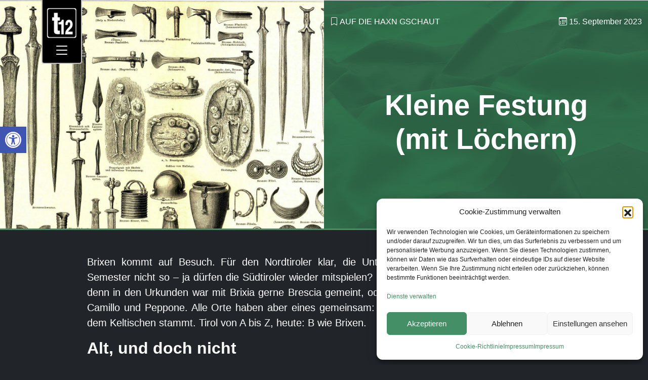

--- FILE ---
content_type: text/html; charset=UTF-8
request_url: https://tivoli12.at/2023/09/15/kleine-festung-mit-loechern/
body_size: 30444
content:

<!DOCTYPE html>
<html class="no-js" lang="de-AT">
<head>
  <meta charset="utf-8">
  <meta http-equiv="X-UA-Compatible" content="IE=edge">
  <meta name="viewport" content="width=device-width, initial-scale=1.0">
  <meta name='robots' content='index, follow, max-image-preview:large, max-snippet:-1, max-video-preview:-1' />

	<!-- This site is optimized with the Yoast SEO plugin v26.8 - https://yoast.com/product/yoast-seo-wordpress/ -->
	<title>Kleine Festung (mit Löchern) - tivoli12</title>
	<link rel="canonical" href="https://tivoli12.at/2023/09/15/kleine-festung-mit-loechern/" />
	<meta property="og:locale" content="de_DE" />
	<meta property="og:type" content="article" />
	<meta property="og:title" content="Kleine Festung (mit Löchern) - tivoli12" />
	<meta property="og:description" content="Brixen kommt auf Besuch. Für den Nordtiroler klar, die Unterländer sind gemeint. Für die älteren Semester nicht so – ja dürfen die Südtiroler wieder mitspielen? Für den Historiker wird’s dann ganz eng, denn in den Urkunden war mit Brixia gerne Brescia gemeint, oder gar Brixellum, das Brescello von Don Camillo und Peppone. Alle Orte haben [&hellip;]" />
	<meta property="og:url" content="https://tivoli12.at/2023/09/15/kleine-festung-mit-loechern/" />
	<meta property="og:site_name" content="tivoli12" />
	<meta property="article:publisher" content="https://www.facebook.com/tivoli12" />
	<meta property="article:published_time" content="2023-09-15T08:26:56+00:00" />
	<meta property="article:modified_time" content="2023-09-15T08:31:50+00:00" />
	<meta property="og:image" content="https://tivoli12.at/wp-content/uploads/2023/09/sta6.jpg" />
	<meta property="og:image:width" content="1600" />
	<meta property="og:image:height" content="1000" />
	<meta property="og:image:type" content="image/jpeg" />
	<meta name="author" content="Stefan Weis" />
	<meta name="twitter:card" content="summary_large_image" />
	<meta name="twitter:label1" content="Verfasst von" />
	<meta name="twitter:data1" content="Stefan Weis" />
	<meta name="twitter:label2" content="Geschätzte Lesezeit" />
	<meta name="twitter:data2" content="5 Minuten" />
	<script type="application/ld+json" class="yoast-schema-graph">{"@context":"https://schema.org","@graph":[{"@type":"Article","@id":"https://tivoli12.at/2023/09/15/kleine-festung-mit-loechern/#article","isPartOf":{"@id":"https://tivoli12.at/2023/09/15/kleine-festung-mit-loechern/"},"author":{"name":"Stefan Weis","@id":"https://tivoli12.at/#/schema/person/818c5dd9cd3e3e3919139774374d273a"},"headline":"Kleine Festung (mit Löchern)","datePublished":"2023-09-15T08:26:56+00:00","dateModified":"2023-09-15T08:31:50+00:00","mainEntityOfPage":{"@id":"https://tivoli12.at/2023/09/15/kleine-festung-mit-loechern/"},"wordCount":793,"publisher":{"@id":"https://tivoli12.at/#organization"},"image":{"@id":"https://tivoli12.at/2023/09/15/kleine-festung-mit-loechern/#primaryimage"},"thumbnailUrl":"https://tivoli12.at/wp-content/uploads/2023/09/sta6.jpg","articleSection":["Auf die Haxn gschaut"],"inLanguage":"de-AT"},{"@type":"WebPage","@id":"https://tivoli12.at/2023/09/15/kleine-festung-mit-loechern/","url":"https://tivoli12.at/2023/09/15/kleine-festung-mit-loechern/","name":"Kleine Festung (mit Löchern) - tivoli12","isPartOf":{"@id":"https://tivoli12.at/#website"},"primaryImageOfPage":{"@id":"https://tivoli12.at/2023/09/15/kleine-festung-mit-loechern/#primaryimage"},"image":{"@id":"https://tivoli12.at/2023/09/15/kleine-festung-mit-loechern/#primaryimage"},"thumbnailUrl":"https://tivoli12.at/wp-content/uploads/2023/09/sta6.jpg","datePublished":"2023-09-15T08:26:56+00:00","dateModified":"2023-09-15T08:31:50+00:00","breadcrumb":{"@id":"https://tivoli12.at/2023/09/15/kleine-festung-mit-loechern/#breadcrumb"},"inLanguage":"de-AT","potentialAction":[{"@type":"ReadAction","target":["https://tivoli12.at/2023/09/15/kleine-festung-mit-loechern/"]}]},{"@type":"ImageObject","inLanguage":"de-AT","@id":"https://tivoli12.at/2023/09/15/kleine-festung-mit-loechern/#primaryimage","url":"https://tivoli12.at/wp-content/uploads/2023/09/sta6.jpg","contentUrl":"https://tivoli12.at/wp-content/uploads/2023/09/sta6.jpg","width":1600,"height":1000},{"@type":"BreadcrumbList","@id":"https://tivoli12.at/2023/09/15/kleine-festung-mit-loechern/#breadcrumb","itemListElement":[{"@type":"ListItem","position":1,"name":"Startseite","item":"https://tivoli12.at/"},{"@type":"ListItem","position":2,"name":"News","item":"https://tivoli12.at/news/"},{"@type":"ListItem","position":3,"name":"Kleine Festung (mit Löchern)"}]},{"@type":"WebSite","@id":"https://tivoli12.at/#website","url":"https://tivoli12.at/","name":"tivoli12","description":"das schwarz-grüne fanzine","publisher":{"@id":"https://tivoli12.at/#organization"},"potentialAction":[{"@type":"SearchAction","target":{"@type":"EntryPoint","urlTemplate":"https://tivoli12.at/?s={search_term_string}"},"query-input":{"@type":"PropertyValueSpecification","valueRequired":true,"valueName":"search_term_string"}}],"inLanguage":"de-AT"},{"@type":"Organization","@id":"https://tivoli12.at/#organization","name":"tivoli12","url":"https://tivoli12.at/","logo":{"@type":"ImageObject","inLanguage":"de-AT","@id":"https://tivoli12.at/#/schema/logo/image/","url":"https://tivoli12.at/wp-content/uploads/2023/08/icon-only-2.png","contentUrl":"https://tivoli12.at/wp-content/uploads/2023/08/icon-only-2.png","width":1024,"height":1024,"caption":"tivoli12"},"image":{"@id":"https://tivoli12.at/#/schema/logo/image/"},"sameAs":["https://www.facebook.com/tivoli12"]},{"@type":"Person","@id":"https://tivoli12.at/#/schema/person/818c5dd9cd3e3e3919139774374d273a","name":"Stefan Weis","image":{"@type":"ImageObject","inLanguage":"de-AT","@id":"https://tivoli12.at/#/schema/person/image/","url":"https://tivoli12.at/wp-content/uploads/2025/04/cropped-stefan_w-96x96.jpg","contentUrl":"https://tivoli12.at/wp-content/uploads/2025/04/cropped-stefan_w-96x96.jpg","caption":"Stefan Weis"}}]}</script>
	<!-- / Yoast SEO plugin. -->


<link rel='dns-prefetch' href='//cdn.jsdelivr.net' />
<link rel="alternate" title="oEmbed (JSON)" type="application/json+oembed" href="https://tivoli12.at/wp-json/oembed/1.0/embed?url=https%3A%2F%2Ftivoli12.at%2F2023%2F09%2F15%2Fkleine-festung-mit-loechern%2F" />
<link rel="alternate" title="oEmbed (XML)" type="text/xml+oembed" href="https://tivoli12.at/wp-json/oembed/1.0/embed?url=https%3A%2F%2Ftivoli12.at%2F2023%2F09%2F15%2Fkleine-festung-mit-loechern%2F&#038;format=xml" />
<style id='wp-img-auto-sizes-contain-inline-css' type='text/css'>
img:is([sizes=auto i],[sizes^="auto," i]){contain-intrinsic-size:3000px 1500px}
/*# sourceURL=wp-img-auto-sizes-contain-inline-css */
</style>
<style id='wp-block-library-inline-css' type='text/css'>
:root{--wp-block-synced-color:#7a00df;--wp-block-synced-color--rgb:122,0,223;--wp-bound-block-color:var(--wp-block-synced-color);--wp-editor-canvas-background:#ddd;--wp-admin-theme-color:#007cba;--wp-admin-theme-color--rgb:0,124,186;--wp-admin-theme-color-darker-10:#006ba1;--wp-admin-theme-color-darker-10--rgb:0,107,160.5;--wp-admin-theme-color-darker-20:#005a87;--wp-admin-theme-color-darker-20--rgb:0,90,135;--wp-admin-border-width-focus:2px}@media (min-resolution:192dpi){:root{--wp-admin-border-width-focus:1.5px}}.wp-element-button{cursor:pointer}:root .has-very-light-gray-background-color{background-color:#eee}:root .has-very-dark-gray-background-color{background-color:#313131}:root .has-very-light-gray-color{color:#eee}:root .has-very-dark-gray-color{color:#313131}:root .has-vivid-green-cyan-to-vivid-cyan-blue-gradient-background{background:linear-gradient(135deg,#00d084,#0693e3)}:root .has-purple-crush-gradient-background{background:linear-gradient(135deg,#34e2e4,#4721fb 50%,#ab1dfe)}:root .has-hazy-dawn-gradient-background{background:linear-gradient(135deg,#faaca8,#dad0ec)}:root .has-subdued-olive-gradient-background{background:linear-gradient(135deg,#fafae1,#67a671)}:root .has-atomic-cream-gradient-background{background:linear-gradient(135deg,#fdd79a,#004a59)}:root .has-nightshade-gradient-background{background:linear-gradient(135deg,#330968,#31cdcf)}:root .has-midnight-gradient-background{background:linear-gradient(135deg,#020381,#2874fc)}:root{--wp--preset--font-size--normal:16px;--wp--preset--font-size--huge:42px}.has-regular-font-size{font-size:1em}.has-larger-font-size{font-size:2.625em}.has-normal-font-size{font-size:var(--wp--preset--font-size--normal)}.has-huge-font-size{font-size:var(--wp--preset--font-size--huge)}.has-text-align-center{text-align:center}.has-text-align-left{text-align:left}.has-text-align-right{text-align:right}.has-fit-text{white-space:nowrap!important}#end-resizable-editor-section{display:none}.aligncenter{clear:both}.items-justified-left{justify-content:flex-start}.items-justified-center{justify-content:center}.items-justified-right{justify-content:flex-end}.items-justified-space-between{justify-content:space-between}.screen-reader-text{border:0;clip-path:inset(50%);height:1px;margin:-1px;overflow:hidden;padding:0;position:absolute;width:1px;word-wrap:normal!important}.screen-reader-text:focus{background-color:#ddd;clip-path:none;color:#444;display:block;font-size:1em;height:auto;left:5px;line-height:normal;padding:15px 23px 14px;text-decoration:none;top:5px;width:auto;z-index:100000}html :where(.has-border-color){border-style:solid}html :where([style*=border-top-color]){border-top-style:solid}html :where([style*=border-right-color]){border-right-style:solid}html :where([style*=border-bottom-color]){border-bottom-style:solid}html :where([style*=border-left-color]){border-left-style:solid}html :where([style*=border-width]){border-style:solid}html :where([style*=border-top-width]){border-top-style:solid}html :where([style*=border-right-width]){border-right-style:solid}html :where([style*=border-bottom-width]){border-bottom-style:solid}html :where([style*=border-left-width]){border-left-style:solid}html :where(img[class*=wp-image-]){height:auto;max-width:100%}:where(figure){margin:0 0 1em}html :where(.is-position-sticky){--wp-admin--admin-bar--position-offset:var(--wp-admin--admin-bar--height,0px)}@media screen and (max-width:600px){html :where(.is-position-sticky){--wp-admin--admin-bar--position-offset:0px}}

/*# sourceURL=wp-block-library-inline-css */
</style><style id='wp-block-list-inline-css' type='text/css'>
ol,ul{box-sizing:border-box}:root :where(.wp-block-list.has-background){padding:1.25em 2.375em}
/*# sourceURL=https://tivoli12.at/wp-includes/blocks/list/style.min.css */
</style>
<style id='wp-block-group-inline-css' type='text/css'>
.wp-block-group{box-sizing:border-box}:where(.wp-block-group.wp-block-group-is-layout-constrained){position:relative}
/*# sourceURL=https://tivoli12.at/wp-includes/blocks/group/style.min.css */
</style>
<style id='global-styles-inline-css' type='text/css'>
:root{--wp--preset--aspect-ratio--square: 1;--wp--preset--aspect-ratio--4-3: 4/3;--wp--preset--aspect-ratio--3-4: 3/4;--wp--preset--aspect-ratio--3-2: 3/2;--wp--preset--aspect-ratio--2-3: 2/3;--wp--preset--aspect-ratio--16-9: 16/9;--wp--preset--aspect-ratio--9-16: 9/16;--wp--preset--color--black: #000000;--wp--preset--color--cyan-bluish-gray: #abb8c3;--wp--preset--color--white: #ffffff;--wp--preset--color--pale-pink: #f78da7;--wp--preset--color--vivid-red: #cf2e2e;--wp--preset--color--luminous-vivid-orange: #ff6900;--wp--preset--color--luminous-vivid-amber: #fcb900;--wp--preset--color--light-green-cyan: #7bdcb5;--wp--preset--color--vivid-green-cyan: #00d084;--wp--preset--color--pale-cyan-blue: #8ed1fc;--wp--preset--color--vivid-cyan-blue: #0693e3;--wp--preset--color--vivid-purple: #9b51e0;--wp--preset--gradient--vivid-cyan-blue-to-vivid-purple: linear-gradient(135deg,rgb(6,147,227) 0%,rgb(155,81,224) 100%);--wp--preset--gradient--light-green-cyan-to-vivid-green-cyan: linear-gradient(135deg,rgb(122,220,180) 0%,rgb(0,208,130) 100%);--wp--preset--gradient--luminous-vivid-amber-to-luminous-vivid-orange: linear-gradient(135deg,rgb(252,185,0) 0%,rgb(255,105,0) 100%);--wp--preset--gradient--luminous-vivid-orange-to-vivid-red: linear-gradient(135deg,rgb(255,105,0) 0%,rgb(207,46,46) 100%);--wp--preset--gradient--very-light-gray-to-cyan-bluish-gray: linear-gradient(135deg,rgb(238,238,238) 0%,rgb(169,184,195) 100%);--wp--preset--gradient--cool-to-warm-spectrum: linear-gradient(135deg,rgb(74,234,220) 0%,rgb(151,120,209) 20%,rgb(207,42,186) 40%,rgb(238,44,130) 60%,rgb(251,105,98) 80%,rgb(254,248,76) 100%);--wp--preset--gradient--blush-light-purple: linear-gradient(135deg,rgb(255,206,236) 0%,rgb(152,150,240) 100%);--wp--preset--gradient--blush-bordeaux: linear-gradient(135deg,rgb(254,205,165) 0%,rgb(254,45,45) 50%,rgb(107,0,62) 100%);--wp--preset--gradient--luminous-dusk: linear-gradient(135deg,rgb(255,203,112) 0%,rgb(199,81,192) 50%,rgb(65,88,208) 100%);--wp--preset--gradient--pale-ocean: linear-gradient(135deg,rgb(255,245,203) 0%,rgb(182,227,212) 50%,rgb(51,167,181) 100%);--wp--preset--gradient--electric-grass: linear-gradient(135deg,rgb(202,248,128) 0%,rgb(113,206,126) 100%);--wp--preset--gradient--midnight: linear-gradient(135deg,rgb(2,3,129) 0%,rgb(40,116,252) 100%);--wp--preset--font-size--small: 14px;--wp--preset--font-size--medium: 20px;--wp--preset--font-size--large: 22px;--wp--preset--font-size--x-large: 42px;--wp--preset--font-size--normal: 16px;--wp--preset--font-size--huge: 28px;--wp--preset--spacing--20: 0.44rem;--wp--preset--spacing--30: 0.67rem;--wp--preset--spacing--40: 1rem;--wp--preset--spacing--50: 1.5rem;--wp--preset--spacing--60: 2.25rem;--wp--preset--spacing--70: 3.38rem;--wp--preset--spacing--80: 5.06rem;--wp--preset--shadow--natural: 6px 6px 9px rgba(0, 0, 0, 0.2);--wp--preset--shadow--deep: 12px 12px 50px rgba(0, 0, 0, 0.4);--wp--preset--shadow--sharp: 6px 6px 0px rgba(0, 0, 0, 0.2);--wp--preset--shadow--outlined: 6px 6px 0px -3px rgb(255, 255, 255), 6px 6px rgb(0, 0, 0);--wp--preset--shadow--crisp: 6px 6px 0px rgb(0, 0, 0);}:where(.is-layout-flex){gap: 0.5em;}:where(.is-layout-grid){gap: 0.5em;}body .is-layout-flex{display: flex;}.is-layout-flex{flex-wrap: wrap;align-items: center;}.is-layout-flex > :is(*, div){margin: 0;}body .is-layout-grid{display: grid;}.is-layout-grid > :is(*, div){margin: 0;}:where(.wp-block-columns.is-layout-flex){gap: 2em;}:where(.wp-block-columns.is-layout-grid){gap: 2em;}:where(.wp-block-post-template.is-layout-flex){gap: 1.25em;}:where(.wp-block-post-template.is-layout-grid){gap: 1.25em;}.has-black-color{color: var(--wp--preset--color--black) !important;}.has-cyan-bluish-gray-color{color: var(--wp--preset--color--cyan-bluish-gray) !important;}.has-white-color{color: var(--wp--preset--color--white) !important;}.has-pale-pink-color{color: var(--wp--preset--color--pale-pink) !important;}.has-vivid-red-color{color: var(--wp--preset--color--vivid-red) !important;}.has-luminous-vivid-orange-color{color: var(--wp--preset--color--luminous-vivid-orange) !important;}.has-luminous-vivid-amber-color{color: var(--wp--preset--color--luminous-vivid-amber) !important;}.has-light-green-cyan-color{color: var(--wp--preset--color--light-green-cyan) !important;}.has-vivid-green-cyan-color{color: var(--wp--preset--color--vivid-green-cyan) !important;}.has-pale-cyan-blue-color{color: var(--wp--preset--color--pale-cyan-blue) !important;}.has-vivid-cyan-blue-color{color: var(--wp--preset--color--vivid-cyan-blue) !important;}.has-vivid-purple-color{color: var(--wp--preset--color--vivid-purple) !important;}.has-black-background-color{background-color: var(--wp--preset--color--black) !important;}.has-cyan-bluish-gray-background-color{background-color: var(--wp--preset--color--cyan-bluish-gray) !important;}.has-white-background-color{background-color: var(--wp--preset--color--white) !important;}.has-pale-pink-background-color{background-color: var(--wp--preset--color--pale-pink) !important;}.has-vivid-red-background-color{background-color: var(--wp--preset--color--vivid-red) !important;}.has-luminous-vivid-orange-background-color{background-color: var(--wp--preset--color--luminous-vivid-orange) !important;}.has-luminous-vivid-amber-background-color{background-color: var(--wp--preset--color--luminous-vivid-amber) !important;}.has-light-green-cyan-background-color{background-color: var(--wp--preset--color--light-green-cyan) !important;}.has-vivid-green-cyan-background-color{background-color: var(--wp--preset--color--vivid-green-cyan) !important;}.has-pale-cyan-blue-background-color{background-color: var(--wp--preset--color--pale-cyan-blue) !important;}.has-vivid-cyan-blue-background-color{background-color: var(--wp--preset--color--vivid-cyan-blue) !important;}.has-vivid-purple-background-color{background-color: var(--wp--preset--color--vivid-purple) !important;}.has-black-border-color{border-color: var(--wp--preset--color--black) !important;}.has-cyan-bluish-gray-border-color{border-color: var(--wp--preset--color--cyan-bluish-gray) !important;}.has-white-border-color{border-color: var(--wp--preset--color--white) !important;}.has-pale-pink-border-color{border-color: var(--wp--preset--color--pale-pink) !important;}.has-vivid-red-border-color{border-color: var(--wp--preset--color--vivid-red) !important;}.has-luminous-vivid-orange-border-color{border-color: var(--wp--preset--color--luminous-vivid-orange) !important;}.has-luminous-vivid-amber-border-color{border-color: var(--wp--preset--color--luminous-vivid-amber) !important;}.has-light-green-cyan-border-color{border-color: var(--wp--preset--color--light-green-cyan) !important;}.has-vivid-green-cyan-border-color{border-color: var(--wp--preset--color--vivid-green-cyan) !important;}.has-pale-cyan-blue-border-color{border-color: var(--wp--preset--color--pale-cyan-blue) !important;}.has-vivid-cyan-blue-border-color{border-color: var(--wp--preset--color--vivid-cyan-blue) !important;}.has-vivid-purple-border-color{border-color: var(--wp--preset--color--vivid-purple) !important;}.has-vivid-cyan-blue-to-vivid-purple-gradient-background{background: var(--wp--preset--gradient--vivid-cyan-blue-to-vivid-purple) !important;}.has-light-green-cyan-to-vivid-green-cyan-gradient-background{background: var(--wp--preset--gradient--light-green-cyan-to-vivid-green-cyan) !important;}.has-luminous-vivid-amber-to-luminous-vivid-orange-gradient-background{background: var(--wp--preset--gradient--luminous-vivid-amber-to-luminous-vivid-orange) !important;}.has-luminous-vivid-orange-to-vivid-red-gradient-background{background: var(--wp--preset--gradient--luminous-vivid-orange-to-vivid-red) !important;}.has-very-light-gray-to-cyan-bluish-gray-gradient-background{background: var(--wp--preset--gradient--very-light-gray-to-cyan-bluish-gray) !important;}.has-cool-to-warm-spectrum-gradient-background{background: var(--wp--preset--gradient--cool-to-warm-spectrum) !important;}.has-blush-light-purple-gradient-background{background: var(--wp--preset--gradient--blush-light-purple) !important;}.has-blush-bordeaux-gradient-background{background: var(--wp--preset--gradient--blush-bordeaux) !important;}.has-luminous-dusk-gradient-background{background: var(--wp--preset--gradient--luminous-dusk) !important;}.has-pale-ocean-gradient-background{background: var(--wp--preset--gradient--pale-ocean) !important;}.has-electric-grass-gradient-background{background: var(--wp--preset--gradient--electric-grass) !important;}.has-midnight-gradient-background{background: var(--wp--preset--gradient--midnight) !important;}.has-small-font-size{font-size: var(--wp--preset--font-size--small) !important;}.has-medium-font-size{font-size: var(--wp--preset--font-size--medium) !important;}.has-large-font-size{font-size: var(--wp--preset--font-size--large) !important;}.has-x-large-font-size{font-size: var(--wp--preset--font-size--x-large) !important;}
/*# sourceURL=global-styles-inline-css */
</style>

<style id='classic-theme-styles-inline-css' type='text/css'>
/*! This file is auto-generated */
.wp-block-button__link{color:#fff;background-color:#32373c;border-radius:9999px;box-shadow:none;text-decoration:none;padding:calc(.667em + 2px) calc(1.333em + 2px);font-size:1.125em}.wp-block-file__button{background:#32373c;color:#fff;text-decoration:none}
/*# sourceURL=/wp-includes/css/classic-themes.min.css */
</style>
<link rel='stylesheet' id='fontawesome-free-css' href='https://tivoli12.at/wp-content/plugins/getwid/vendors/fontawesome-free/css/all.min.css?ver=5.5.0' type='text/css' media='all' />
<link rel='stylesheet' id='slick-css' href='https://tivoli12.at/wp-content/plugins/getwid/vendors/slick/slick/slick.min.css?ver=1.9.0' type='text/css' media='all' />
<link rel='stylesheet' id='slick-theme-css' href='https://tivoli12.at/wp-content/plugins/getwid/vendors/slick/slick/slick-theme.min.css?ver=1.9.0' type='text/css' media='all' />
<link rel='stylesheet' id='mp-fancybox-css' href='https://tivoli12.at/wp-content/plugins/getwid/vendors/mp-fancybox/jquery.fancybox.min.css?ver=3.5.7-mp.1' type='text/css' media='all' />
<link rel='stylesheet' id='getwid-blocks-css' href='https://tivoli12.at/wp-content/plugins/getwid/assets/css/blocks.style.css?ver=2.1.3' type='text/css' media='all' />
<link rel='stylesheet' id='hwcp-frontend-style-css' href='https://tivoli12.at/wp-content/plugins/headless-wp-sync//frontend/css/frontend.css?ver=1.0.1' type='text/css' media='all' />
<link rel='stylesheet' id='my-slider-style-css' href='https://tivoli12.at/wp-content/plugins/mfcontentshow/css/my-slider.css?ver=6.9' type='text/css' media='all' />
<link rel='stylesheet' id='cmplz-general-css' href='https://tivoli12.at/wp-content/plugins/complianz-gdpr/assets/css/cookieblocker.min.css?ver=1766540649' type='text/css' media='all' />
<link rel='stylesheet' id='pojo-a11y-css' href='https://tivoli12.at/wp-content/plugins/pojo-accessibility/modules/legacy/assets/css/style.min.css?ver=1.0.0' type='text/css' media='all' />
<link rel='stylesheet' id='parent-style-css' href='https://tivoli12.at/wp-content/themes/b5st-main/style.css?ver=6.9' type='text/css' media='all' />
<link rel='stylesheet' id='child-style-css' href='https://tivoli12.at/wp-content/themes/t12/style.css?ver=1.0' type='text/css' media='all' />
<link rel='stylesheet' id='areoi-bootstrap-css' href='https://tivoli12.at/wp-content/plugins/all-bootstrap-blocks/assets/css/bootstrap.min.css?ver=1758334081' type='text/css' media='all' />
<link rel='stylesheet' id='areoi-bootstrap-icons-css' href='https://tivoli12.at/wp-content/plugins/all-bootstrap-blocks/src/bootstrap-icons-1.11.3/bootstrap-icons.min.css?ver=1758334076' type='text/css' media='all' />
<link rel='stylesheet' id='areoi-style-index-css' href='https://tivoli12.at/wp-content/plugins/all-bootstrap-blocks/build/style-index.css?ver=1758334076' type='text/css' media='all' />
<style id='areoi-style-index-inline-css' type='text/css'>
body .areoi-header-container,.editor-styles-wrapper .areoi-header-container{z-index:10}body .areoi-lightspeed-item-icon,.editor-styles-wrapper .areoi-lightspeed-item-icon{margin:0;position:relative;display:flex;justify-content:flex-start}body .areoi-lightspeed-item-icon i,.editor-styles-wrapper .areoi-lightspeed-item-icon i{position:absolute;top:50%;left:0;transform:translate(0,-50%)}body .areoi-lightspeed-item-icon i:before,.editor-styles-wrapper .areoi-lightspeed-item-icon i:before{vertical-align:middle}body .text-center .areoi-lightspeed-item-icon,.editor-styles-wrapper .text-center .areoi-lightspeed-item-icon{justify-content:center}body .text-center .areoi-lightspeed-item-icon i,.editor-styles-wrapper .text-center .areoi-lightspeed-item-icon i{left:50%;transform:translate(-50%,-50%)}body .text-end .areoi-lightspeed-item-icon,.editor-styles-wrapper .text-end .areoi-lightspeed-item-icon{justify-content:flex-end}body .text-end .areoi-lightspeed-item-icon i,.editor-styles-wrapper .text-end .areoi-lightspeed-item-icon i{left:auto;right:0;transform:translate(0%,-50%)}body .areoi-form-placeholder,.editor-styles-wrapper .areoi-form-placeholder{position:relative}body .areoi-form-placeholder p,.editor-styles-wrapper .areoi-form-placeholder p{width:80%;max-width:400px;position:absolute;top:50%;left:50%;transform:translate(-50%,-50%);text-align:center}body .areoi-lightspeed-block .carousel-control-prev-icon,body .areoi-lightspeed-block .carousel-control-next-icon,.editor-styles-wrapper .areoi-lightspeed-block .carousel-control-prev-icon,.editor-styles-wrapper .areoi-lightspeed-block .carousel-control-next-icon{background-color:rgba(0,0,0,.6);background-size:1.5rem 1.5rem;width:3rem;height:3rem;border-radius:50%}body .areoi-lightspeed-block .carousel-indicators button,.editor-styles-wrapper .areoi-lightspeed-block .carousel-indicators button{background-color:none;height:5px}body .areoi-lightspeed-block .carousel-indicators button:after,.editor-styles-wrapper .areoi-lightspeed-block .carousel-indicators button:after{content:'';width:100%;height:100%;display:block;background-color:#fff;border:1px solid rgba(0,0,0,.6)}body .areoi-has-mask,.editor-styles-wrapper .areoi-has-mask{mask-position:top left;mask-size:cover;mask-repeat:no-repeat;-webkit-mask-position:top left;-webkit-mask-size:cover;-webkit-mask-repeat:no-repeat}body .justify-content-lg-end .areoi-has-mask,.editor-styles-wrapper .justify-content-lg-end .areoi-has-mask{mask-position:top right;-webkit-mask-position:top right}body .areoi-divider,.editor-styles-wrapper .areoi-divider{mask-position:top;mask-size:cover;-webkit-mask-position:top;-webkit-mask-size:cover}body .areoi-divider-styled:not(.areoi-is-first-strip),.editor-styles-wrapper .areoi-divider-styled:not(.areoi-is-first-strip){margin-top:-42.5px}@media only screen and (min-width:992px){body .areoi-divider-styled:not(.areoi-is-first-strip),.editor-styles-wrapper .areoi-divider-styled:not(.areoi-is-first-strip){margin-top:-85px}}body .areoi-background-pattern,.editor-styles-wrapper .areoi-background-pattern{width:100%;height:100%;position:absolute;top:0;overflow:hidden}body.has-areoi-parallax .areoi-background:not(.areoi-parallax-none .areoi-background),.editor-styles-wrapper.has-areoi-parallax .areoi-background:not(.areoi-parallax-none .areoi-background){height:150%;top:-25%}body.has-areoi-parallax .areoi-background-pattern:not(.areoi-parallax-none .areoi-background-pattern),.editor-styles-wrapper.has-areoi-parallax .areoi-background-pattern:not(.areoi-parallax-none .areoi-background-pattern){height:120%;top:-15%}body.has-areoi-page-transition,.editor-styles-wrapper.has-areoi-page-transition{opacity:0;transition:all .5s ease-in-out}body.has-areoi-page-transition.areoi-page-transition-loaded,.editor-styles-wrapper.has-areoi-page-transition.areoi-page-transition-loaded{opacity:1}body.has-areoi-page-transition.areoi-page-transition-unloaded,.editor-styles-wrapper.has-areoi-page-transition.areoi-page-transition-unloaded{opacity:0;transition:all .5s ease-in-out .5s}body.has-areoi-transition,.editor-styles-wrapper.has-areoi-transition{overflow-x:hidden}body.has-areoi-transition main h1:not(.areoi-parallax-component),body.has-areoi-transition main h2:not(.areoi-parallax-component),body.has-areoi-transition main h3:not(.areoi-parallax-component),body.has-areoi-transition main h4:not(.areoi-parallax-component),body.has-areoi-transition main h5:not(.areoi-parallax-component),body.has-areoi-transition main h6:not(.areoi-parallax-component),body.has-areoi-transition main p:not(.areoi-parallax-component),body.has-areoi-transition main li:not(.areoi-parallax-component),body.has-areoi-transition main img:not(.areoi-background img,.carousel img):not(.areoi-parallax-component),body.has-areoi-transition main video:not(.areoi-background video,.carousel video):not(.areoi-parallax-component),body.has-areoi-transition main .btn:not(.areoi-parallax-component),body.has-areoi-transition main .btn-simple:not(.areoi-parallax-component),body.has-areoi-transition main .alert:not(.areoi-parallax-component),body.has-areoi-transition main .accordion-item:not(.areoi-parallax-component),body.has-areoi-transition main .card:not(.areoi-parallax-component),body.has-areoi-transition main .list-group-item:not(.areoi-parallax-component),body.has-areoi-transition main .nav-link:not(.areoi-parallax-component),body.has-areoi-transition main .areoi-content-item:not(.areoi-parallax-component),body.has-areoi-transition main .areoi-heading-icon:not(.areoi-parallax-component),body.has-areoi-transition main .areoi-heading-divider:not(.areoi-parallax-component),body.has-areoi-transition main .nf-form-cont:not(.areoi-parallax-component),.editor-styles-wrapper.has-areoi-transition main h1:not(.areoi-parallax-component),.editor-styles-wrapper.has-areoi-transition main h2:not(.areoi-parallax-component),.editor-styles-wrapper.has-areoi-transition main h3:not(.areoi-parallax-component),.editor-styles-wrapper.has-areoi-transition main h4:not(.areoi-parallax-component),.editor-styles-wrapper.has-areoi-transition main h5:not(.areoi-parallax-component),.editor-styles-wrapper.has-areoi-transition main h6:not(.areoi-parallax-component),.editor-styles-wrapper.has-areoi-transition main p:not(.areoi-parallax-component),.editor-styles-wrapper.has-areoi-transition main li:not(.areoi-parallax-component),.editor-styles-wrapper.has-areoi-transition main img:not(.areoi-background img,.carousel img):not(.areoi-parallax-component),.editor-styles-wrapper.has-areoi-transition main video:not(.areoi-background video,.carousel video):not(.areoi-parallax-component),.editor-styles-wrapper.has-areoi-transition main .btn:not(.areoi-parallax-component),.editor-styles-wrapper.has-areoi-transition main .btn-simple:not(.areoi-parallax-component),.editor-styles-wrapper.has-areoi-transition main .alert:not(.areoi-parallax-component),.editor-styles-wrapper.has-areoi-transition main .accordion-item:not(.areoi-parallax-component),.editor-styles-wrapper.has-areoi-transition main .card:not(.areoi-parallax-component),.editor-styles-wrapper.has-areoi-transition main .list-group-item:not(.areoi-parallax-component),.editor-styles-wrapper.has-areoi-transition main .nav-link:not(.areoi-parallax-component),.editor-styles-wrapper.has-areoi-transition main .areoi-content-item:not(.areoi-parallax-component),.editor-styles-wrapper.has-areoi-transition main .areoi-heading-icon:not(.areoi-parallax-component),.editor-styles-wrapper.has-areoi-transition main .areoi-heading-divider:not(.areoi-parallax-component),.editor-styles-wrapper.has-areoi-transition main .nf-form-cont:not(.areoi-parallax-component){opacity:0}body.has-areoi-transition main .areoi-parallax-component h1,body.has-areoi-transition main .areoi-parallax-component h2,body.has-areoi-transition main .areoi-parallax-component h3,body.has-areoi-transition main .areoi-parallax-component h4,body.has-areoi-transition main .areoi-parallax-component h5,body.has-areoi-transition main .areoi-parallax-component h6,body.has-areoi-transition main .areoi-parallax-component p,body.has-areoi-transition main .areoi-parallax-component li,body.has-areoi-transition main .areoi-parallax-component img:not(.areoi-background img,.carousel img),body.has-areoi-transition main .areoi-parallax-component video:not(.areoi-background video,.carousel video),body.has-areoi-transition main .areoi-parallax-component .btn,body.has-areoi-transition main .areoi-parallax-component .btn-simple,body.has-areoi-transition main .areoi-parallax-component .alert,body.has-areoi-transition main .areoi-parallax-component .accordion-item,body.has-areoi-transition main .areoi-parallax-component .card,body.has-areoi-transition main .areoi-parallax-component .list-group-item,body.has-areoi-transition main .areoi-parallax-component .nav-link,body.has-areoi-transition main .areoi-parallax-component .areoi-content-item,body.has-areoi-transition main .areoi-parallax-component .areoi-heading-icon,body.has-areoi-transition main .areoi-parallax-component .areoi-heading-divider,body.has-areoi-transition main .areoi-parallax-component .nf-form-cont,.editor-styles-wrapper.has-areoi-transition main .areoi-parallax-component h1,.editor-styles-wrapper.has-areoi-transition main .areoi-parallax-component h2,.editor-styles-wrapper.has-areoi-transition main .areoi-parallax-component h3,.editor-styles-wrapper.has-areoi-transition main .areoi-parallax-component h4,.editor-styles-wrapper.has-areoi-transition main .areoi-parallax-component h5,.editor-styles-wrapper.has-areoi-transition main .areoi-parallax-component h6,.editor-styles-wrapper.has-areoi-transition main .areoi-parallax-component p,.editor-styles-wrapper.has-areoi-transition main .areoi-parallax-component li,.editor-styles-wrapper.has-areoi-transition main .areoi-parallax-component img:not(.areoi-background img,.carousel img),.editor-styles-wrapper.has-areoi-transition main .areoi-parallax-component video:not(.areoi-background video,.carousel video),.editor-styles-wrapper.has-areoi-transition main .areoi-parallax-component .btn,.editor-styles-wrapper.has-areoi-transition main .areoi-parallax-component .btn-simple,.editor-styles-wrapper.has-areoi-transition main .areoi-parallax-component .alert,.editor-styles-wrapper.has-areoi-transition main .areoi-parallax-component .accordion-item,.editor-styles-wrapper.has-areoi-transition main .areoi-parallax-component .card,.editor-styles-wrapper.has-areoi-transition main .areoi-parallax-component .list-group-item,.editor-styles-wrapper.has-areoi-transition main .areoi-parallax-component .nav-link,.editor-styles-wrapper.has-areoi-transition main .areoi-parallax-component .areoi-content-item,.editor-styles-wrapper.has-areoi-transition main .areoi-parallax-component .areoi-heading-icon,.editor-styles-wrapper.has-areoi-transition main .areoi-parallax-component .areoi-heading-divider,.editor-styles-wrapper.has-areoi-transition main .areoi-parallax-component .nf-form-cont{opacity:1}body.has-areoi-transition main .areoi-transition,.editor-styles-wrapper.has-areoi-transition main .areoi-transition{opacity:0}body.has-areoi-transition main .areoi-transition-visible,body.has-areoi-transition main .areoi-transition-invisible,.editor-styles-wrapper.has-areoi-transition main .areoi-transition-visible,.editor-styles-wrapper.has-areoi-transition main .areoi-transition-invisible{opacity:1!important;transition:all .5s ease-in-out}body.has-areoi-transition main .areoi-transition-invisible,.editor-styles-wrapper.has-areoi-transition main .areoi-transition-invisible{opacity:0!important}body.has-areoi-transition main .areoi-transition-none h1,body.has-areoi-transition main .areoi-transition-none h2,body.has-areoi-transition main .areoi-transition-none h3,body.has-areoi-transition main .areoi-transition-none h4,body.has-areoi-transition main .areoi-transition-none h5,body.has-areoi-transition main .areoi-transition-none h6,body.has-areoi-transition main .areoi-transition-none p,body.has-areoi-transition main .areoi-transition-none li,body.has-areoi-transition main .areoi-transition-none img:not(.areoi-background img,.carousel img),body.has-areoi-transition main .areoi-transition-none video:not(.areoi-background video,.carousel video),body.has-areoi-transition main .areoi-transition-none .btn,body.has-areoi-transition main .areoi-transition-none .alert,body.has-areoi-transition main .areoi-transition-none .accordion-item,body.has-areoi-transition main .areoi-transition-none .card,body.has-areoi-transition main .areoi-transition-none .list-group-item,body.has-areoi-transition main .areoi-transition-none .nav-link,body.has-areoi-transition main .areoi-transition-none .areoi-content-item,body.has-areoi-transition main .areoi-transition-none .areoi-heading-icon,body.has-areoi-transition main .areoi-transition-none .areoi-heading-divider,body.has-areoi-transition main .areoi-transition-none .nf-form-cont,body.has-areoi-transition main .nf-form-cont h1,body.has-areoi-transition main .nf-form-cont h2,body.has-areoi-transition main .nf-form-cont h3,body.has-areoi-transition main .nf-form-cont h4,body.has-areoi-transition main .nf-form-cont h5,body.has-areoi-transition main .nf-form-cont h6,body.has-areoi-transition main .nf-form-cont p,body.has-areoi-transition main .nf-form-cont li,body.has-areoi-transition main .nf-form-cont img:not(.areoi-background img,.carousel img),body.has-areoi-transition main .nf-form-cont video:not(.areoi-background video,.carousel video),body.has-areoi-transition main .nf-form-cont .btn,body.has-areoi-transition main .nf-form-cont .alert,body.has-areoi-transition main .nf-form-cont .accordion-item,body.has-areoi-transition main .nf-form-cont .card,body.has-areoi-transition main .nf-form-cont .list-group-item,body.has-areoi-transition main .nf-form-cont .nav-link,body.has-areoi-transition main .nf-form-cont .areoi-content-item,body.has-areoi-transition main .nf-form-cont .areoi-heading-icon,body.has-areoi-transition main .nf-form-cont .areoi-heading-divider,body.has-areoi-transition main .nf-form-cont .nf-form-cont,.editor-styles-wrapper.has-areoi-transition main .areoi-transition-none h1,.editor-styles-wrapper.has-areoi-transition main .areoi-transition-none h2,.editor-styles-wrapper.has-areoi-transition main .areoi-transition-none h3,.editor-styles-wrapper.has-areoi-transition main .areoi-transition-none h4,.editor-styles-wrapper.has-areoi-transition main .areoi-transition-none h5,.editor-styles-wrapper.has-areoi-transition main .areoi-transition-none h6,.editor-styles-wrapper.has-areoi-transition main .areoi-transition-none p,.editor-styles-wrapper.has-areoi-transition main .areoi-transition-none li,.editor-styles-wrapper.has-areoi-transition main .areoi-transition-none img:not(.areoi-background img,.carousel img),.editor-styles-wrapper.has-areoi-transition main .areoi-transition-none video:not(.areoi-background video,.carousel video),.editor-styles-wrapper.has-areoi-transition main .areoi-transition-none .btn,.editor-styles-wrapper.has-areoi-transition main .areoi-transition-none .alert,.editor-styles-wrapper.has-areoi-transition main .areoi-transition-none .accordion-item,.editor-styles-wrapper.has-areoi-transition main .areoi-transition-none .card,.editor-styles-wrapper.has-areoi-transition main .areoi-transition-none .list-group-item,.editor-styles-wrapper.has-areoi-transition main .areoi-transition-none .nav-link,.editor-styles-wrapper.has-areoi-transition main .areoi-transition-none .areoi-content-item,.editor-styles-wrapper.has-areoi-transition main .areoi-transition-none .areoi-heading-icon,.editor-styles-wrapper.has-areoi-transition main .areoi-transition-none .areoi-heading-divider,.editor-styles-wrapper.has-areoi-transition main .areoi-transition-none .nf-form-cont,.editor-styles-wrapper.has-areoi-transition main .nf-form-cont h1,.editor-styles-wrapper.has-areoi-transition main .nf-form-cont h2,.editor-styles-wrapper.has-areoi-transition main .nf-form-cont h3,.editor-styles-wrapper.has-areoi-transition main .nf-form-cont h4,.editor-styles-wrapper.has-areoi-transition main .nf-form-cont h5,.editor-styles-wrapper.has-areoi-transition main .nf-form-cont h6,.editor-styles-wrapper.has-areoi-transition main .nf-form-cont p,.editor-styles-wrapper.has-areoi-transition main .nf-form-cont li,.editor-styles-wrapper.has-areoi-transition main .nf-form-cont img:not(.areoi-background img,.carousel img),.editor-styles-wrapper.has-areoi-transition main .nf-form-cont video:not(.areoi-background video,.carousel video),.editor-styles-wrapper.has-areoi-transition main .nf-form-cont .btn,.editor-styles-wrapper.has-areoi-transition main .nf-form-cont .alert,.editor-styles-wrapper.has-areoi-transition main .nf-form-cont .accordion-item,.editor-styles-wrapper.has-areoi-transition main .nf-form-cont .card,.editor-styles-wrapper.has-areoi-transition main .nf-form-cont .list-group-item,.editor-styles-wrapper.has-areoi-transition main .nf-form-cont .nav-link,.editor-styles-wrapper.has-areoi-transition main .nf-form-cont .areoi-content-item,.editor-styles-wrapper.has-areoi-transition main .nf-form-cont .areoi-heading-icon,.editor-styles-wrapper.has-areoi-transition main .nf-form-cont .areoi-heading-divider,.editor-styles-wrapper.has-areoi-transition main .nf-form-cont .nf-form-cont{opacity:1}body.has-areoi-transition main .areoi-transition-none .areoi-transition,body.has-areoi-transition main .nf-form-cont .areoi-transition,.editor-styles-wrapper.has-areoi-transition main .areoi-transition-none .areoi-transition,.editor-styles-wrapper.has-areoi-transition main .nf-form-cont .areoi-transition{opacity:1}body.has-areoi-transition .areoi-more-menu .areoi-more-menu-main li a,body.has-areoi-transition .areoi-more-menu .areoi-more-menu-main li button,body.has-areoi-transition .areoi-more-menu .areoi-more-menu-main ul .offcanvas-body>ul>li>a,body.has-areoi-transition .areoi-more-menu .areoi-more-menu-main ul .offcanvas-body>ul>li>button,body.has-areoi-transition .areoi-more-menu .areoi-more-menu-main ul .offcanvas-body .areoi-offcanvas-back,.editor-styles-wrapper.has-areoi-transition .areoi-more-menu .areoi-more-menu-main li a,.editor-styles-wrapper.has-areoi-transition .areoi-more-menu .areoi-more-menu-main li button,.editor-styles-wrapper.has-areoi-transition .areoi-more-menu .areoi-more-menu-main ul .offcanvas-body>ul>li>a,.editor-styles-wrapper.has-areoi-transition .areoi-more-menu .areoi-more-menu-main ul .offcanvas-body>ul>li>button,.editor-styles-wrapper.has-areoi-transition .areoi-more-menu .areoi-more-menu-main ul .offcanvas-body .areoi-offcanvas-back{opacity:0}body.has-areoi-transition .areoi-more-menu.show .areoi-more-menu-main li a,body.has-areoi-transition .areoi-more-menu.show .areoi-more-menu-main li button,body.has-areoi-transition .areoi-more-menu .areoi-more-menu-main ul .offcanvas-body.active>ul>li>a,body.has-areoi-transition .areoi-more-menu .areoi-more-menu-main ul .offcanvas-body.active>ul>li>button,body.has-areoi-transition .areoi-more-menu .areoi-more-menu-main ul .offcanvas-body.active .areoi-offcanvas-back,.editor-styles-wrapper.has-areoi-transition .areoi-more-menu.show .areoi-more-menu-main li a,.editor-styles-wrapper.has-areoi-transition .areoi-more-menu.show .areoi-more-menu-main li button,.editor-styles-wrapper.has-areoi-transition .areoi-more-menu .areoi-more-menu-main ul .offcanvas-body.active>ul>li>a,.editor-styles-wrapper.has-areoi-transition .areoi-more-menu .areoi-more-menu-main ul .offcanvas-body.active>ul>li>button,.editor-styles-wrapper.has-areoi-transition .areoi-more-menu .areoi-more-menu-main ul .offcanvas-body.active .areoi-offcanvas-back{opacity:1}body.has-areoi-transition.areoi-transition-up .areoi-transition-move,.editor-styles-wrapper.has-areoi-transition.areoi-transition-up .areoi-transition-move{top:20px}body.has-areoi-transition.areoi-transition-up .areoi-transition-move.areoi-transition-visible,.editor-styles-wrapper.has-areoi-transition.areoi-transition-up .areoi-transition-move.areoi-transition-visible{top:0}body.has-areoi-transition.areoi-transition-up .areoi-transition-move.areoi-transition-invisible,.editor-styles-wrapper.has-areoi-transition.areoi-transition-up .areoi-transition-move.areoi-transition-invisible{top:20px}body.has-areoi-transition.areoi-transition-up .areoi-more-menu .areoi-more-menu-main li a,body.has-areoi-transition.areoi-transition-up .areoi-more-menu .areoi-more-menu-main ul .offcanvas-body>ul>li>a,body.has-areoi-transition.areoi-transition-up .areoi-more-menu .areoi-more-menu-main li button,body.has-areoi-transition.areoi-transition-up .areoi-more-menu .areoi-more-menu-main ul .offcanvas-body>ul>li>button,.editor-styles-wrapper.has-areoi-transition.areoi-transition-up .areoi-more-menu .areoi-more-menu-main li a,.editor-styles-wrapper.has-areoi-transition.areoi-transition-up .areoi-more-menu .areoi-more-menu-main ul .offcanvas-body>ul>li>a,.editor-styles-wrapper.has-areoi-transition.areoi-transition-up .areoi-more-menu .areoi-more-menu-main li button,.editor-styles-wrapper.has-areoi-transition.areoi-transition-up .areoi-more-menu .areoi-more-menu-main ul .offcanvas-body>ul>li>button{top:20px}body.has-areoi-transition.areoi-transition-up .areoi-more-menu.show .areoi-more-menu-main li a,body.has-areoi-transition.areoi-transition-up .areoi-more-menu .areoi-more-menu-main ul .offcanvas-body.active>ul>li>a,body.has-areoi-transition.areoi-transition-up .areoi-more-menu.show .areoi-more-menu-main li button,body.has-areoi-transition.areoi-transition-up .areoi-more-menu .areoi-more-menu-main ul .offcanvas-body.active>ul>li>button,body.has-areoi-transition.areoi-transition-up .areoi-more-menu.show .areoi-more-menu-main li button,body.has-areoi-transition.areoi-transition-up .areoi-more-menu .areoi-more-menu-main ul .offcanvas-body.active>ul>li>button,.editor-styles-wrapper.has-areoi-transition.areoi-transition-up .areoi-more-menu.show .areoi-more-menu-main li a,.editor-styles-wrapper.has-areoi-transition.areoi-transition-up .areoi-more-menu .areoi-more-menu-main ul .offcanvas-body.active>ul>li>a,.editor-styles-wrapper.has-areoi-transition.areoi-transition-up .areoi-more-menu.show .areoi-more-menu-main li button,.editor-styles-wrapper.has-areoi-transition.areoi-transition-up .areoi-more-menu .areoi-more-menu-main ul .offcanvas-body.active>ul>li>button,.editor-styles-wrapper.has-areoi-transition.areoi-transition-up .areoi-more-menu.show .areoi-more-menu-main li button,.editor-styles-wrapper.has-areoi-transition.areoi-transition-up .areoi-more-menu .areoi-more-menu-main ul .offcanvas-body.active>ul>li>button{top:0}body.has-areoi-transition.areoi-transition-down .areoi-transition-move,.editor-styles-wrapper.has-areoi-transition.areoi-transition-down .areoi-transition-move{top:-20px}body.has-areoi-transition.areoi-transition-down .areoi-transition-move.areoi-transition-visible,.editor-styles-wrapper.has-areoi-transition.areoi-transition-down .areoi-transition-move.areoi-transition-visible{top:0}body.has-areoi-transition.areoi-transition-down .areoi-transition-move.areoi-transition-invisible,.editor-styles-wrapper.has-areoi-transition.areoi-transition-down .areoi-transition-move.areoi-transition-invisible{top:-20px}body.has-areoi-transition.areoi-transition-down .areoi-more-menu .areoi-more-menu-main li a,body.has-areoi-transition.areoi-transition-down .areoi-more-menu .areoi-more-menu-main ul .offcanvas-body>ul>li>a,body.has-areoi-transition.areoi-transition-down .areoi-more-menu .areoi-more-menu-main li button,body.has-areoi-transition.areoi-transition-down .areoi-more-menu .areoi-more-menu-main ul .offcanvas-body>ul>li>button,.editor-styles-wrapper.has-areoi-transition.areoi-transition-down .areoi-more-menu .areoi-more-menu-main li a,.editor-styles-wrapper.has-areoi-transition.areoi-transition-down .areoi-more-menu .areoi-more-menu-main ul .offcanvas-body>ul>li>a,.editor-styles-wrapper.has-areoi-transition.areoi-transition-down .areoi-more-menu .areoi-more-menu-main li button,.editor-styles-wrapper.has-areoi-transition.areoi-transition-down .areoi-more-menu .areoi-more-menu-main ul .offcanvas-body>ul>li>button{top:-20px}body.has-areoi-transition.areoi-transition-down .areoi-more-menu.show .areoi-more-menu-main li a,body.has-areoi-transition.areoi-transition-down .areoi-more-menu .areoi-more-menu-main ul .offcanvas-body.active>ul>li>a,body.has-areoi-transition.areoi-transition-down .areoi-more-menu.show .areoi-more-menu-main li button,body.has-areoi-transition.areoi-transition-down .areoi-more-menu .areoi-more-menu-main ul .offcanvas-body.active>ul>li>button,.editor-styles-wrapper.has-areoi-transition.areoi-transition-down .areoi-more-menu.show .areoi-more-menu-main li a,.editor-styles-wrapper.has-areoi-transition.areoi-transition-down .areoi-more-menu .areoi-more-menu-main ul .offcanvas-body.active>ul>li>a,.editor-styles-wrapper.has-areoi-transition.areoi-transition-down .areoi-more-menu.show .areoi-more-menu-main li button,.editor-styles-wrapper.has-areoi-transition.areoi-transition-down .areoi-more-menu .areoi-more-menu-main ul .offcanvas-body.active>ul>li>button{top:0}body.has-areoi-transition.areoi-transition-left .areoi-transition-move,.editor-styles-wrapper.has-areoi-transition.areoi-transition-left .areoi-transition-move{left:-20px}body.has-areoi-transition.areoi-transition-left .areoi-transition-move.areoi-transition-visible,.editor-styles-wrapper.has-areoi-transition.areoi-transition-left .areoi-transition-move.areoi-transition-visible{left:0}body.has-areoi-transition.areoi-transition-left .areoi-transition-move.areoi-transition-invisible,.editor-styles-wrapper.has-areoi-transition.areoi-transition-left .areoi-transition-move.areoi-transition-invisible{left:-20px}body.has-areoi-transition.areoi-transition-left .areoi-more-menu .areoi-more-menu-main li a,body.has-areoi-transition.areoi-transition-left .areoi-more-menu .areoi-more-menu-main ul .offcanvas-body>ul>li>a,body.has-areoi-transition.areoi-transition-left .areoi-more-menu .areoi-more-menu-main li button,body.has-areoi-transition.areoi-transition-left .areoi-more-menu .areoi-more-menu-main ul .offcanvas-body>ul>li>button,.editor-styles-wrapper.has-areoi-transition.areoi-transition-left .areoi-more-menu .areoi-more-menu-main li a,.editor-styles-wrapper.has-areoi-transition.areoi-transition-left .areoi-more-menu .areoi-more-menu-main ul .offcanvas-body>ul>li>a,.editor-styles-wrapper.has-areoi-transition.areoi-transition-left .areoi-more-menu .areoi-more-menu-main li button,.editor-styles-wrapper.has-areoi-transition.areoi-transition-left .areoi-more-menu .areoi-more-menu-main ul .offcanvas-body>ul>li>button{left:-20px}body.has-areoi-transition.areoi-transition-left .areoi-more-menu.show .areoi-more-menu-main li a,body.has-areoi-transition.areoi-transition-left .areoi-more-menu .areoi-more-menu-main ul .offcanvas-body.active>ul>li>a,body.has-areoi-transition.areoi-transition-left .areoi-more-menu.show .areoi-more-menu-main li button,body.has-areoi-transition.areoi-transition-left .areoi-more-menu .areoi-more-menu-main ul .offcanvas-body.active>ul>li>button,.editor-styles-wrapper.has-areoi-transition.areoi-transition-left .areoi-more-menu.show .areoi-more-menu-main li a,.editor-styles-wrapper.has-areoi-transition.areoi-transition-left .areoi-more-menu .areoi-more-menu-main ul .offcanvas-body.active>ul>li>a,.editor-styles-wrapper.has-areoi-transition.areoi-transition-left .areoi-more-menu.show .areoi-more-menu-main li button,.editor-styles-wrapper.has-areoi-transition.areoi-transition-left .areoi-more-menu .areoi-more-menu-main ul .offcanvas-body.active>ul>li>button{left:0}body.has-areoi-transition.areoi-transition-right .areoi-transition-move,.editor-styles-wrapper.has-areoi-transition.areoi-transition-right .areoi-transition-move{left:20px}body.has-areoi-transition.areoi-transition-right .areoi-transition-move.areoi-transition-visible,.editor-styles-wrapper.has-areoi-transition.areoi-transition-right .areoi-transition-move.areoi-transition-visible{left:0}body.has-areoi-transition.areoi-transition-right .areoi-transition-move.areoi-transition-invisible,.editor-styles-wrapper.has-areoi-transition.areoi-transition-right .areoi-transition-move.areoi-transition-invisible{left:20px}body.has-areoi-transition.areoi-transition-right .areoi-more-menu .areoi-more-menu-main li a,body.has-areoi-transition.areoi-transition-right .areoi-more-menu .areoi-more-menu-main ul .offcanvas-body>ul>li>a,body.has-areoi-transition.areoi-transition-right .areoi-more-menu .areoi-more-menu-main li button,body.has-areoi-transition.areoi-transition-right .areoi-more-menu .areoi-more-menu-main ul .offcanvas-body>ul>li>button,.editor-styles-wrapper.has-areoi-transition.areoi-transition-right .areoi-more-menu .areoi-more-menu-main li a,.editor-styles-wrapper.has-areoi-transition.areoi-transition-right .areoi-more-menu .areoi-more-menu-main ul .offcanvas-body>ul>li>a,.editor-styles-wrapper.has-areoi-transition.areoi-transition-right .areoi-more-menu .areoi-more-menu-main li button,.editor-styles-wrapper.has-areoi-transition.areoi-transition-right .areoi-more-menu .areoi-more-menu-main ul .offcanvas-body>ul>li>button{left:20px}body.has-areoi-transition.areoi-transition-right .areoi-more-menu.show .areoi-more-menu-main li a,body.has-areoi-transition.areoi-transition-right .areoi-more-menu .areoi-more-menu-main ul .offcanvas-body.active>ul>li>a,body.has-areoi-transition.areoi-transition-right .areoi-more-menu.show .areoi-more-menu-main li button,body.has-areoi-transition.areoi-transition-right .areoi-more-menu .areoi-more-menu-main ul .offcanvas-body.active>ul>li>button,.editor-styles-wrapper.has-areoi-transition.areoi-transition-right .areoi-more-menu.show .areoi-more-menu-main li a,.editor-styles-wrapper.has-areoi-transition.areoi-transition-right .areoi-more-menu .areoi-more-menu-main ul .offcanvas-body.active>ul>li>a,.editor-styles-wrapper.has-areoi-transition.areoi-transition-right .areoi-more-menu.show .areoi-more-menu-main li button,.editor-styles-wrapper.has-areoi-transition.areoi-transition-right .areoi-more-menu .areoi-more-menu-main ul .offcanvas-body.active>ul>li>button{left:0}body.has-areoi-transition.areoi-transition-shrink .areoi-transition-move,.editor-styles-wrapper.has-areoi-transition.areoi-transition-shrink .areoi-transition-move{transform:scale(2)}body.has-areoi-transition.areoi-transition-shrink .areoi-transition-move.areoi-transition-visible,.editor-styles-wrapper.has-areoi-transition.areoi-transition-shrink .areoi-transition-move.areoi-transition-visible{transform:scale(1)}body.has-areoi-transition.areoi-transition-shrink .areoi-transition-move.areoi-transition-invisible,.editor-styles-wrapper.has-areoi-transition.areoi-transition-shrink .areoi-transition-move.areoi-transition-invisible{transform:scale(2)}body.has-areoi-transition.areoi-transition-shrink .areoi-more-menu .areoi-more-menu-main li a,body.has-areoi-transition.areoi-transition-shrink .areoi-more-menu .areoi-more-menu-main ul .offcanvas-body>ul>li>a,body.has-areoi-transition.areoi-transition-shrink .areoi-more-menu .areoi-more-menu-main li button,body.has-areoi-transition.areoi-transition-shrink .areoi-more-menu .areoi-more-menu-main ul .offcanvas-body>ul>li>button,.editor-styles-wrapper.has-areoi-transition.areoi-transition-shrink .areoi-more-menu .areoi-more-menu-main li a,.editor-styles-wrapper.has-areoi-transition.areoi-transition-shrink .areoi-more-menu .areoi-more-menu-main ul .offcanvas-body>ul>li>a,.editor-styles-wrapper.has-areoi-transition.areoi-transition-shrink .areoi-more-menu .areoi-more-menu-main li button,.editor-styles-wrapper.has-areoi-transition.areoi-transition-shrink .areoi-more-menu .areoi-more-menu-main ul .offcanvas-body>ul>li>button{transform:scale(2)}body.has-areoi-transition.areoi-transition-shrink .areoi-more-menu.show .areoi-more-menu-main li a,body.has-areoi-transition.areoi-transition-shrink .areoi-more-menu .areoi-more-menu-main ul .offcanvas-body.active>ul>li>a,body.has-areoi-transition.areoi-transition-shrink .areoi-more-menu.show .areoi-more-menu-main li button,body.has-areoi-transition.areoi-transition-shrink .areoi-more-menu .areoi-more-menu-main ul .offcanvas-body.active>ul>li>button,.editor-styles-wrapper.has-areoi-transition.areoi-transition-shrink .areoi-more-menu.show .areoi-more-menu-main li a,.editor-styles-wrapper.has-areoi-transition.areoi-transition-shrink .areoi-more-menu .areoi-more-menu-main ul .offcanvas-body.active>ul>li>a,.editor-styles-wrapper.has-areoi-transition.areoi-transition-shrink .areoi-more-menu.show .areoi-more-menu-main li button,.editor-styles-wrapper.has-areoi-transition.areoi-transition-shrink .areoi-more-menu .areoi-more-menu-main ul .offcanvas-body.active>ul>li>button{transform:scale(1)}body.has-areoi-transition.areoi-transition-grow .areoi-transition-move,.editor-styles-wrapper.has-areoi-transition.areoi-transition-grow .areoi-transition-move{transform:scale(0)}body.has-areoi-transition.areoi-transition-grow .areoi-transition-move.areoi-transition-visible,.editor-styles-wrapper.has-areoi-transition.areoi-transition-grow .areoi-transition-move.areoi-transition-visible{transform:scale(1)}body.has-areoi-transition.areoi-transition-grow .areoi-transition-move.areoi-transition-invisible,.editor-styles-wrapper.has-areoi-transition.areoi-transition-grow .areoi-transition-move.areoi-transition-invisible{transform:scale(0)}body.has-areoi-transition.areoi-transition-grow .areoi-more-menu .areoi-more-menu-main li a,body.has-areoi-transition.areoi-transition-grow .areoi-more-menu .areoi-more-menu-main ul .offcanvas-body>ul>li>a,body.has-areoi-transition.areoi-transition-grow .areoi-more-menu .areoi-more-menu-main li button,body.has-areoi-transition.areoi-transition-grow .areoi-more-menu .areoi-more-menu-main ul .offcanvas-body>ul>li>button,.editor-styles-wrapper.has-areoi-transition.areoi-transition-grow .areoi-more-menu .areoi-more-menu-main li a,.editor-styles-wrapper.has-areoi-transition.areoi-transition-grow .areoi-more-menu .areoi-more-menu-main ul .offcanvas-body>ul>li>a,.editor-styles-wrapper.has-areoi-transition.areoi-transition-grow .areoi-more-menu .areoi-more-menu-main li button,.editor-styles-wrapper.has-areoi-transition.areoi-transition-grow .areoi-more-menu .areoi-more-menu-main ul .offcanvas-body>ul>li>button{transform:scale(0)}body.has-areoi-transition.areoi-transition-grow .areoi-more-menu.show .areoi-more-menu-main li a,body.has-areoi-transition.areoi-transition-grow .areoi-more-menu .areoi-more-menu-main ul .offcanvas-body.active>ul>li>a,body.has-areoi-transition.areoi-transition-grow .areoi-more-menu.show .areoi-more-menu-main li button,body.has-areoi-transition.areoi-transition-grow .areoi-more-menu .areoi-more-menu-main ul .offcanvas-body.active>ul>li>button,.editor-styles-wrapper.has-areoi-transition.areoi-transition-grow .areoi-more-menu.show .areoi-more-menu-main li a,.editor-styles-wrapper.has-areoi-transition.areoi-transition-grow .areoi-more-menu .areoi-more-menu-main ul .offcanvas-body.active>ul>li>a,.editor-styles-wrapper.has-areoi-transition.areoi-transition-grow .areoi-more-menu.show .areoi-more-menu-main li button,.editor-styles-wrapper.has-areoi-transition.areoi-transition-grow .areoi-more-menu .areoi-more-menu-main ul .offcanvas-body.active>ul>li>button{transform:scale(1)}body.has-areoi-transition.areoi-transition-blur .areoi-transition,.editor-styles-wrapper.has-areoi-transition.areoi-transition-blur .areoi-transition{filter:blur(10px)}body.has-areoi-transition.areoi-transition-blur .areoi-transition.areoi-transition-visible,.editor-styles-wrapper.has-areoi-transition.areoi-transition-blur .areoi-transition.areoi-transition-visible{filter:blur(0px)}body.has-areoi-transition.areoi-transition-blur .areoi-transition.areoi-transition-invisible,.editor-styles-wrapper.has-areoi-transition.areoi-transition-blur .areoi-transition.areoi-transition-invisible{filter:blur(10px)}body.has-areoi-transition.areoi-transition-blur .areoi-more-menu .areoi-more-menu-main li a,body.has-areoi-transition.areoi-transition-blur .areoi-more-menu .areoi-more-menu-main ul .offcanvas-body>ul>li>a,body.has-areoi-transition.areoi-transition-blur .areoi-more-menu .areoi-more-menu-main li button,body.has-areoi-transition.areoi-transition-blur .areoi-more-menu .areoi-more-menu-main ul .offcanvas-body>ul>li>button,.editor-styles-wrapper.has-areoi-transition.areoi-transition-blur .areoi-more-menu .areoi-more-menu-main li a,.editor-styles-wrapper.has-areoi-transition.areoi-transition-blur .areoi-more-menu .areoi-more-menu-main ul .offcanvas-body>ul>li>a,.editor-styles-wrapper.has-areoi-transition.areoi-transition-blur .areoi-more-menu .areoi-more-menu-main li button,.editor-styles-wrapper.has-areoi-transition.areoi-transition-blur .areoi-more-menu .areoi-more-menu-main ul .offcanvas-body>ul>li>button{filter:blur(10px)}body.has-areoi-transition.areoi-transition-blur .areoi-more-menu.show .areoi-more-menu-main li a,body.has-areoi-transition.areoi-transition-blur .areoi-more-menu .areoi-more-menu-main ul .offcanvas-body.active>ul>li>a,body.has-areoi-transition.areoi-transition-blur .areoi-more-menu.show .areoi-more-menu-main li button,body.has-areoi-transition.areoi-transition-blur .areoi-more-menu .areoi-more-menu-main ul .offcanvas-body.active>ul>li>button,.editor-styles-wrapper.has-areoi-transition.areoi-transition-blur .areoi-more-menu.show .areoi-more-menu-main li a,.editor-styles-wrapper.has-areoi-transition.areoi-transition-blur .areoi-more-menu .areoi-more-menu-main ul .offcanvas-body.active>ul>li>a,.editor-styles-wrapper.has-areoi-transition.areoi-transition-blur .areoi-more-menu.show .areoi-more-menu-main li button,.editor-styles-wrapper.has-areoi-transition.areoi-transition-blur .areoi-more-menu .areoi-more-menu-main ul .offcanvas-body.active>ul>li>button{filter:blur(0px)}body.has-areoi-transition main .areoi-transition.areoi-background,.editor-styles-wrapper.has-areoi-transition main .areoi-transition.areoi-background{opacity:0;top:0;left:0}body.has-areoi-transition main .areoi-transition.areoi-background.areoi-transition-visible,.editor-styles-wrapper.has-areoi-transition main .areoi-transition.areoi-background.areoi-transition-visible{opacity:1}body.has-areoi-transition main .areoi-transition.areoi-background.areoi-transition-invisible,.editor-styles-wrapper.has-areoi-transition main .areoi-transition.areoi-background.areoi-transition-invisible{opacity:0}body.has-areoi-transition .areoi-more-menu.show .areoi-more-menu-main li a,body.has-areoi-transition .areoi-more-menu.show .areoi-more-menu-main li button,.editor-styles-wrapper.has-areoi-transition .areoi-more-menu.show .areoi-more-menu-main li a,.editor-styles-wrapper.has-areoi-transition .areoi-more-menu.show .areoi-more-menu-main li button{transition:all .5s ease-in-out .3s}body.has-areoi-transition .areoi-more-menu.show .areoi-more-menu-main ul>li:nth-of-type(2)>button,body.has-areoi-transition .areoi-more-menu.show .areoi-more-menu-main ul>li:nth-of-type(2)>a,.editor-styles-wrapper.has-areoi-transition .areoi-more-menu.show .areoi-more-menu-main ul>li:nth-of-type(2)>button,.editor-styles-wrapper.has-areoi-transition .areoi-more-menu.show .areoi-more-menu-main ul>li:nth-of-type(2)>a{transition-delay:.6s}body.has-areoi-transition .areoi-more-menu.show .areoi-more-menu-main ul>li:nth-of-type(3)>button,body.has-areoi-transition .areoi-more-menu.show .areoi-more-menu-main ul>li:nth-of-type(3)>a,.editor-styles-wrapper.has-areoi-transition .areoi-more-menu.show .areoi-more-menu-main ul>li:nth-of-type(3)>button,.editor-styles-wrapper.has-areoi-transition .areoi-more-menu.show .areoi-more-menu-main ul>li:nth-of-type(3)>a{transition-delay:.75s}body.has-areoi-transition .areoi-more-menu.show .areoi-more-menu-main ul>li:nth-of-type(4)>button,body.has-areoi-transition .areoi-more-menu.show .areoi-more-menu-main ul>li:nth-of-type(4)>a,.editor-styles-wrapper.has-areoi-transition .areoi-more-menu.show .areoi-more-menu-main ul>li:nth-of-type(4)>button,.editor-styles-wrapper.has-areoi-transition .areoi-more-menu.show .areoi-more-menu-main ul>li:nth-of-type(4)>a{transition-delay:.9s}body.has-areoi-transition .areoi-more-menu.show .areoi-more-menu-main ul>li:nth-of-type(5)>button,body.has-areoi-transition .areoi-more-menu.show .areoi-more-menu-main ul>li:nth-of-type(5)>a,.editor-styles-wrapper.has-areoi-transition .areoi-more-menu.show .areoi-more-menu-main ul>li:nth-of-type(5)>button,.editor-styles-wrapper.has-areoi-transition .areoi-more-menu.show .areoi-more-menu-main ul>li:nth-of-type(5)>a{transition-delay:1.05s}body.has-areoi-transition .areoi-more-menu.show .areoi-more-menu-main ul>li:nth-of-type(6)>button,body.has-areoi-transition .areoi-more-menu.show .areoi-more-menu-main ul>li:nth-of-type(6)>a,.editor-styles-wrapper.has-areoi-transition .areoi-more-menu.show .areoi-more-menu-main ul>li:nth-of-type(6)>button,.editor-styles-wrapper.has-areoi-transition .areoi-more-menu.show .areoi-more-menu-main ul>li:nth-of-type(6)>a{transition-delay:1.2s}body.has-areoi-transition .areoi-more-menu.show .areoi-more-menu-main ul>li:nth-of-type(7)>button,body.has-areoi-transition .areoi-more-menu.show .areoi-more-menu-main ul>li:nth-of-type(7)>a,.editor-styles-wrapper.has-areoi-transition .areoi-more-menu.show .areoi-more-menu-main ul>li:nth-of-type(7)>button,.editor-styles-wrapper.has-areoi-transition .areoi-more-menu.show .areoi-more-menu-main ul>li:nth-of-type(7)>a{transition-delay:1.35s}body.has-areoi-transition .areoi-more-menu.show .areoi-more-menu-main ul>li:nth-of-type(8)>button,body.has-areoi-transition .areoi-more-menu.show .areoi-more-menu-main ul>li:nth-of-type(8)>a,.editor-styles-wrapper.has-areoi-transition .areoi-more-menu.show .areoi-more-menu-main ul>li:nth-of-type(8)>button,.editor-styles-wrapper.has-areoi-transition .areoi-more-menu.show .areoi-more-menu-main ul>li:nth-of-type(8)>a{transition-delay:1.5s}body.has-areoi-transition .areoi-more-menu.show .areoi-more-menu-main ul>li:nth-of-type(9)>button,body.has-areoi-transition .areoi-more-menu.show .areoi-more-menu-main ul>li:nth-of-type(9)>a,.editor-styles-wrapper.has-areoi-transition .areoi-more-menu.show .areoi-more-menu-main ul>li:nth-of-type(9)>button,.editor-styles-wrapper.has-areoi-transition .areoi-more-menu.show .areoi-more-menu-main ul>li:nth-of-type(9)>a{transition-delay:1.65s}body.has-areoi-transition .areoi-more-menu.show .areoi-more-menu-main ul>li:nth-of-type(10)>button,body.has-areoi-transition .areoi-more-menu.show .areoi-more-menu-main ul>li:nth-of-type(10)>a,.editor-styles-wrapper.has-areoi-transition .areoi-more-menu.show .areoi-more-menu-main ul>li:nth-of-type(10)>button,.editor-styles-wrapper.has-areoi-transition .areoi-more-menu.show .areoi-more-menu-main ul>li:nth-of-type(10)>a{transition-delay:1.8s}body.has-areoi-transition .areoi-more-menu.show .areoi-more-menu-main ul>li:nth-of-type(11)>button,body.has-areoi-transition .areoi-more-menu.show .areoi-more-menu-main ul>li:nth-of-type(11)>a,.editor-styles-wrapper.has-areoi-transition .areoi-more-menu.show .areoi-more-menu-main ul>li:nth-of-type(11)>button,.editor-styles-wrapper.has-areoi-transition .areoi-more-menu.show .areoi-more-menu-main ul>li:nth-of-type(11)>a{transition-delay:1.95s}body.has-areoi-transition .areoi-more-menu.show .areoi-more-menu-main ul>li:nth-of-type(12)>button,body.has-areoi-transition .areoi-more-menu.show .areoi-more-menu-main ul>li:nth-of-type(12)>a,.editor-styles-wrapper.has-areoi-transition .areoi-more-menu.show .areoi-more-menu-main ul>li:nth-of-type(12)>button,.editor-styles-wrapper.has-areoi-transition .areoi-more-menu.show .areoi-more-menu-main ul>li:nth-of-type(12)>a{transition-delay:2.1s}body.has-areoi-transition .areoi-more-menu.show .areoi-more-menu-main ul>li:nth-of-type(13)>button,body.has-areoi-transition .areoi-more-menu.show .areoi-more-menu-main ul>li:nth-of-type(13)>a,.editor-styles-wrapper.has-areoi-transition .areoi-more-menu.show .areoi-more-menu-main ul>li:nth-of-type(13)>button,.editor-styles-wrapper.has-areoi-transition .areoi-more-menu.show .areoi-more-menu-main ul>li:nth-of-type(13)>a{transition-delay:2.25s}body.has-areoi-transition .areoi-more-menu.show .areoi-more-menu-main ul>li:nth-of-type(14)>button,body.has-areoi-transition .areoi-more-menu.show .areoi-more-menu-main ul>li:nth-of-type(14)>a,.editor-styles-wrapper.has-areoi-transition .areoi-more-menu.show .areoi-more-menu-main ul>li:nth-of-type(14)>button,.editor-styles-wrapper.has-areoi-transition .areoi-more-menu.show .areoi-more-menu-main ul>li:nth-of-type(14)>a{transition-delay:2.4s}body.has-areoi-transition .areoi-more-menu.show .areoi-more-menu-main ul>li:nth-of-type(15)>button,body.has-areoi-transition .areoi-more-menu.show .areoi-more-menu-main ul>li:nth-of-type(15)>a,.editor-styles-wrapper.has-areoi-transition .areoi-more-menu.show .areoi-more-menu-main ul>li:nth-of-type(15)>button,.editor-styles-wrapper.has-areoi-transition .areoi-more-menu.show .areoi-more-menu-main ul>li:nth-of-type(15)>a{transition-delay:2.55s}body.has-areoi-transition .areoi-more-menu.show .areoi-more-menu-main ul>li:nth-of-type(16)>button,body.has-areoi-transition .areoi-more-menu.show .areoi-more-menu-main ul>li:nth-of-type(16)>a,.editor-styles-wrapper.has-areoi-transition .areoi-more-menu.show .areoi-more-menu-main ul>li:nth-of-type(16)>button,.editor-styles-wrapper.has-areoi-transition .areoi-more-menu.show .areoi-more-menu-main ul>li:nth-of-type(16)>a{transition-delay:2.7s}body.has-areoi-transition .areoi-more-menu.show .areoi-more-menu-main ul>li:nth-of-type(17)>button,body.has-areoi-transition .areoi-more-menu.show .areoi-more-menu-main ul>li:nth-of-type(17)>a,.editor-styles-wrapper.has-areoi-transition .areoi-more-menu.show .areoi-more-menu-main ul>li:nth-of-type(17)>button,.editor-styles-wrapper.has-areoi-transition .areoi-more-menu.show .areoi-more-menu-main ul>li:nth-of-type(17)>a{transition-delay:2.85s}body.has-areoi-transition .areoi-more-menu.show .areoi-more-menu-main ul>li:nth-of-type(18)>button,body.has-areoi-transition .areoi-more-menu.show .areoi-more-menu-main ul>li:nth-of-type(18)>a,.editor-styles-wrapper.has-areoi-transition .areoi-more-menu.show .areoi-more-menu-main ul>li:nth-of-type(18)>button,.editor-styles-wrapper.has-areoi-transition .areoi-more-menu.show .areoi-more-menu-main ul>li:nth-of-type(18)>a{transition-delay:3s}body.has-areoi-transition .areoi-more-menu.show .areoi-more-menu-main ul>li:nth-of-type(19)>button,body.has-areoi-transition .areoi-more-menu.show .areoi-more-menu-main ul>li:nth-of-type(19)>a,.editor-styles-wrapper.has-areoi-transition .areoi-more-menu.show .areoi-more-menu-main ul>li:nth-of-type(19)>button,.editor-styles-wrapper.has-areoi-transition .areoi-more-menu.show .areoi-more-menu-main ul>li:nth-of-type(19)>a{transition-delay:3.15s}body.has-areoi-transition .areoi-more-menu.show .areoi-more-menu-main ul>li:nth-of-type(20)>button,body.has-areoi-transition .areoi-more-menu.show .areoi-more-menu-main ul>li:nth-of-type(20)>a,.editor-styles-wrapper.has-areoi-transition .areoi-more-menu.show .areoi-more-menu-main ul>li:nth-of-type(20)>button,.editor-styles-wrapper.has-areoi-transition .areoi-more-menu.show .areoi-more-menu-main ul>li:nth-of-type(20)>a{transition-delay:3.3s}body.has-areoi-transition .areoi-more-menu.show .areoi-more-menu-main ul>li:nth-of-type(21)>button,body.has-areoi-transition .areoi-more-menu.show .areoi-more-menu-main ul>li:nth-of-type(21)>a,.editor-styles-wrapper.has-areoi-transition .areoi-more-menu.show .areoi-more-menu-main ul>li:nth-of-type(21)>button,.editor-styles-wrapper.has-areoi-transition .areoi-more-menu.show .areoi-more-menu-main ul>li:nth-of-type(21)>a{transition-delay:3.45s}body.has-areoi-transition .areoi-more-menu.show .areoi-more-menu-main ul>li:nth-of-type(22)>button,body.has-areoi-transition .areoi-more-menu.show .areoi-more-menu-main ul>li:nth-of-type(22)>a,.editor-styles-wrapper.has-areoi-transition .areoi-more-menu.show .areoi-more-menu-main ul>li:nth-of-type(22)>button,.editor-styles-wrapper.has-areoi-transition .areoi-more-menu.show .areoi-more-menu-main ul>li:nth-of-type(22)>a{transition-delay:3.6s}body.has-areoi-transition .areoi-more-menu.show .areoi-more-menu-main ul>li:nth-of-type(23)>button,body.has-areoi-transition .areoi-more-menu.show .areoi-more-menu-main ul>li:nth-of-type(23)>a,.editor-styles-wrapper.has-areoi-transition .areoi-more-menu.show .areoi-more-menu-main ul>li:nth-of-type(23)>button,.editor-styles-wrapper.has-areoi-transition .areoi-more-menu.show .areoi-more-menu-main ul>li:nth-of-type(23)>a{transition-delay:3.75s}body.has-areoi-transition .areoi-more-menu.show .areoi-more-menu-main ul>li:nth-of-type(24)>button,body.has-areoi-transition .areoi-more-menu.show .areoi-more-menu-main ul>li:nth-of-type(24)>a,.editor-styles-wrapper.has-areoi-transition .areoi-more-menu.show .areoi-more-menu-main ul>li:nth-of-type(24)>button,.editor-styles-wrapper.has-areoi-transition .areoi-more-menu.show .areoi-more-menu-main ul>li:nth-of-type(24)>a{transition-delay:3.9s}body.has-areoi-transition .areoi-more-menu.show .areoi-more-menu-main ul>li:nth-of-type(25)>button,body.has-areoi-transition .areoi-more-menu.show .areoi-more-menu-main ul>li:nth-of-type(25)>a,.editor-styles-wrapper.has-areoi-transition .areoi-more-menu.show .areoi-more-menu-main ul>li:nth-of-type(25)>button,.editor-styles-wrapper.has-areoi-transition .areoi-more-menu.show .areoi-more-menu-main ul>li:nth-of-type(25)>a{transition-delay:4.05s}body.has-areoi-transition .areoi-more-menu.show .areoi-more-menu-main ul>li:nth-of-type(26)>button,body.has-areoi-transition .areoi-more-menu.show .areoi-more-menu-main ul>li:nth-of-type(26)>a,.editor-styles-wrapper.has-areoi-transition .areoi-more-menu.show .areoi-more-menu-main ul>li:nth-of-type(26)>button,.editor-styles-wrapper.has-areoi-transition .areoi-more-menu.show .areoi-more-menu-main ul>li:nth-of-type(26)>a{transition-delay:4.2s}body.has-areoi-transition .areoi-more-menu.show .areoi-more-menu-main ul>li:nth-of-type(27)>button,body.has-areoi-transition .areoi-more-menu.show .areoi-more-menu-main ul>li:nth-of-type(27)>a,.editor-styles-wrapper.has-areoi-transition .areoi-more-menu.show .areoi-more-menu-main ul>li:nth-of-type(27)>button,.editor-styles-wrapper.has-areoi-transition .areoi-more-menu.show .areoi-more-menu-main ul>li:nth-of-type(27)>a{transition-delay:4.35s}body.has-areoi-transition .areoi-more-menu.show .areoi-more-menu-main ul>li:nth-of-type(28)>button,body.has-areoi-transition .areoi-more-menu.show .areoi-more-menu-main ul>li:nth-of-type(28)>a,.editor-styles-wrapper.has-areoi-transition .areoi-more-menu.show .areoi-more-menu-main ul>li:nth-of-type(28)>button,.editor-styles-wrapper.has-areoi-transition .areoi-more-menu.show .areoi-more-menu-main ul>li:nth-of-type(28)>a{transition-delay:4.5s}body.has-areoi-transition .areoi-more-menu.show .areoi-more-menu-main ul>li:nth-of-type(29)>button,body.has-areoi-transition .areoi-more-menu.show .areoi-more-menu-main ul>li:nth-of-type(29)>a,.editor-styles-wrapper.has-areoi-transition .areoi-more-menu.show .areoi-more-menu-main ul>li:nth-of-type(29)>button,.editor-styles-wrapper.has-areoi-transition .areoi-more-menu.show .areoi-more-menu-main ul>li:nth-of-type(29)>a{transition-delay:4.65s}body.has-areoi-transition .areoi-more-menu.show .areoi-more-menu-main ul>li:nth-of-type(30)>button,body.has-areoi-transition .areoi-more-menu.show .areoi-more-menu-main ul>li:nth-of-type(30)>a,.editor-styles-wrapper.has-areoi-transition .areoi-more-menu.show .areoi-more-menu-main ul>li:nth-of-type(30)>button,.editor-styles-wrapper.has-areoi-transition .areoi-more-menu.show .areoi-more-menu-main ul>li:nth-of-type(30)>a{transition-delay:4.8s}body.has-areoi-hover-transition main .areoi-has-url,body.has-areoi-hover-transition .areoi-feature-menu .areoi-has-url,.editor-styles-wrapper.has-areoi-hover-transition main .areoi-has-url,.editor-styles-wrapper.has-areoi-hover-transition .areoi-feature-menu .areoi-has-url{transition:all .5s ease-in-out;position:relative}body.has-areoi-hover-transition main .areoi-has-url.btn i,body.has-areoi-hover-transition .areoi-feature-menu .areoi-has-url.btn i,.editor-styles-wrapper.has-areoi-hover-transition main .areoi-has-url.btn i,.editor-styles-wrapper.has-areoi-hover-transition .areoi-feature-menu .areoi-has-url.btn i{position:relative;left:0;transition:all .25s ease-in-out}body.has-areoi-hover-transition main .areoi-has-url:hover,body.has-areoi-hover-transition .areoi-feature-menu .areoi-has-url:hover,.editor-styles-wrapper.has-areoi-hover-transition main .areoi-has-url:hover,.editor-styles-wrapper.has-areoi-hover-transition .areoi-feature-menu .areoi-has-url:hover{transition:all .25s ease-in-out}body.has-areoi-hover-transition main .areoi-has-url:hover.btn i,body.has-areoi-hover-transition .areoi-feature-menu .areoi-has-url:hover.btn i,.editor-styles-wrapper.has-areoi-hover-transition main .areoi-has-url:hover.btn i,.editor-styles-wrapper.has-areoi-hover-transition .areoi-feature-menu .areoi-has-url:hover.btn i{left:2.5px}body.areoi-hover-transition-up main .areoi-has-url,body.areoi-hover-transition-up .areoi-feature-menu .areoi-has-url,.editor-styles-wrapper.areoi-hover-transition-up main .areoi-has-url,.editor-styles-wrapper.areoi-hover-transition-up .areoi-feature-menu .areoi-has-url{top:0}body.areoi-hover-transition-up main .areoi-has-url:hover,body.areoi-hover-transition-up .areoi-feature-menu .areoi-has-url:hover,.editor-styles-wrapper.areoi-hover-transition-up main .areoi-has-url:hover,.editor-styles-wrapper.areoi-hover-transition-up .areoi-feature-menu .areoi-has-url:hover{top:-10px}body.areoi-hover-transition-up main .areoi-has-url:hover.areoi-has-url-small,body.areoi-hover-transition-up .areoi-feature-menu .areoi-has-url:hover.areoi-has-url-small,.editor-styles-wrapper.areoi-hover-transition-up main .areoi-has-url:hover.areoi-has-url-small,.editor-styles-wrapper.areoi-hover-transition-up .areoi-feature-menu .areoi-has-url:hover.areoi-has-url-small{top:-2.5px}body.areoi-hover-transition-down main .areoi-has-url,body.areoi-hover-transition-down .areoi-feature-menu .areoi-has-url,.editor-styles-wrapper.areoi-hover-transition-down main .areoi-has-url,.editor-styles-wrapper.areoi-hover-transition-down .areoi-feature-menu .areoi-has-url{top:0}body.areoi-hover-transition-down main .areoi-has-url:hover,body.areoi-hover-transition-down .areoi-feature-menu .areoi-has-url:hover,.editor-styles-wrapper.areoi-hover-transition-down main .areoi-has-url:hover,.editor-styles-wrapper.areoi-hover-transition-down .areoi-feature-menu .areoi-has-url:hover{top:10px}body.areoi-hover-transition-down main .areoi-has-url:hover.areoi-has-url-small,body.areoi-hover-transition-down .areoi-feature-menu .areoi-has-url:hover.areoi-has-url-small,.editor-styles-wrapper.areoi-hover-transition-down main .areoi-has-url:hover.areoi-has-url-small,.editor-styles-wrapper.areoi-hover-transition-down .areoi-feature-menu .areoi-has-url:hover.areoi-has-url-small{top:2.5px}body.areoi-hover-transition-left main .areoi-has-url,body.areoi-hover-transition-left .areoi-feature-menu .areoi-has-url,.editor-styles-wrapper.areoi-hover-transition-left main .areoi-has-url,.editor-styles-wrapper.areoi-hover-transition-left .areoi-feature-menu .areoi-has-url{left:0}body.areoi-hover-transition-left main .areoi-has-url:hover,body.areoi-hover-transition-left .areoi-feature-menu .areoi-has-url:hover,.editor-styles-wrapper.areoi-hover-transition-left main .areoi-has-url:hover,.editor-styles-wrapper.areoi-hover-transition-left .areoi-feature-menu .areoi-has-url:hover{left:10px}body.areoi-hover-transition-left main .areoi-has-url:hover.areoi-has-url-small,body.areoi-hover-transition-left .areoi-feature-menu .areoi-has-url:hover.areoi-has-url-small,.editor-styles-wrapper.areoi-hover-transition-left main .areoi-has-url:hover.areoi-has-url-small,.editor-styles-wrapper.areoi-hover-transition-left .areoi-feature-menu .areoi-has-url:hover.areoi-has-url-small{left:2.5px}body.areoi-hover-transition-right main .areoi-has-url,body.areoi-hover-transition-right .areoi-feature-menu .areoi-has-url,.editor-styles-wrapper.areoi-hover-transition-right main .areoi-has-url,.editor-styles-wrapper.areoi-hover-transition-right .areoi-feature-menu .areoi-has-url{right:0}body.areoi-hover-transition-right main .areoi-has-url:hover,body.areoi-hover-transition-right .areoi-feature-menu .areoi-has-url:hover,.editor-styles-wrapper.areoi-hover-transition-right main .areoi-has-url:hover,.editor-styles-wrapper.areoi-hover-transition-right .areoi-feature-menu .areoi-has-url:hover{right:10px}body.areoi-hover-transition-right main .areoi-has-url:hover.areoi-has-url-small,body.areoi-hover-transition-right .areoi-feature-menu .areoi-has-url:hover.areoi-has-url-small,.editor-styles-wrapper.areoi-hover-transition-right main .areoi-has-url:hover.areoi-has-url-small,.editor-styles-wrapper.areoi-hover-transition-right .areoi-feature-menu .areoi-has-url:hover.areoi-has-url-small{right:-2.5px}body.areoi-hover-transition-grow main .areoi-has-url,body.areoi-hover-transition-grow .areoi-feature-menu .areoi-has-url,.editor-styles-wrapper.areoi-hover-transition-grow main .areoi-has-url,.editor-styles-wrapper.areoi-hover-transition-grow .areoi-feature-menu .areoi-has-url{transform:scale(1)}body.areoi-hover-transition-grow main .areoi-has-url:hover,body.areoi-hover-transition-grow .areoi-feature-menu .areoi-has-url:hover,.editor-styles-wrapper.areoi-hover-transition-grow main .areoi-has-url:hover,.editor-styles-wrapper.areoi-hover-transition-grow .areoi-feature-menu .areoi-has-url:hover{transform:scale(1.05)}body.areoi-hover-transition-shrink main .areoi-has-url,body.areoi-hover-transition-shrink .areoi-feature-menu .areoi-has-url,.editor-styles-wrapper.areoi-hover-transition-shrink main .areoi-has-url,.editor-styles-wrapper.areoi-hover-transition-shrink .areoi-feature-menu .areoi-has-url{transform:scale(1)}body.areoi-hover-transition-shrink main .areoi-has-url:hover,body.areoi-hover-transition-shrink .areoi-feature-menu .areoi-has-url:hover,.editor-styles-wrapper.areoi-hover-transition-shrink main .areoi-has-url:hover,.editor-styles-wrapper.areoi-hover-transition-shrink .areoi-feature-menu .areoi-has-url:hover{transform:scale(0.95)}body .areoi-parallax-component.areoi-transition-visible,.editor-styles-wrapper .areoi-parallax-component.areoi-transition-visible{transition:all .5s ease-in-out,transform 0s!important}body.has-areoi-frame .areoi-frame,.editor-styles-wrapper.has-areoi-frame .areoi-frame{width:20px;height:100vh;position:fixed;top:0;left:0;z-index:100}body.has-areoi-frame .areoi-frame svg,.editor-styles-wrapper.has-areoi-frame .areoi-frame svg{width:20px;height:20px;position:absolute;top:20px;left:20px;display:none}body.has-areoi-frame .areoi-frame svg.areoi-frame-corner-right,.editor-styles-wrapper.has-areoi-frame .areoi-frame svg.areoi-frame-corner-right{left:auto;right:20px;transform:rotate(90deg)}body.has-areoi-frame .areoi-frame-right,.editor-styles-wrapper.has-areoi-frame .areoi-frame-right{left:auto;right:0}body.has-areoi-frame .areoi-frame-top,body.has-areoi-frame .areoi-frame-bottom,.editor-styles-wrapper.has-areoi-frame .areoi-frame-top,.editor-styles-wrapper.has-areoi-frame .areoi-frame-bottom{width:100%;height:20px}body.has-areoi-frame .areoi-frame-top.areoi-frame-bottom,body.has-areoi-frame .areoi-frame-bottom.areoi-frame-bottom,.editor-styles-wrapper.has-areoi-frame .areoi-frame-top.areoi-frame-bottom,.editor-styles-wrapper.has-areoi-frame .areoi-frame-bottom.areoi-frame-bottom{top:auto;bottom:0}body.has-areoi-frame .areoi-frame-top.areoi-frame-bottom svg,body.has-areoi-frame .areoi-frame-bottom.areoi-frame-bottom svg,.editor-styles-wrapper.has-areoi-frame .areoi-frame-top.areoi-frame-bottom svg,.editor-styles-wrapper.has-areoi-frame .areoi-frame-bottom.areoi-frame-bottom svg{top:auto;bottom:20px;transform:rotate(-90deg)}body.has-areoi-frame .areoi-frame-top.areoi-frame-bottom svg.areoi-frame-corner-right,body.has-areoi-frame .areoi-frame-bottom.areoi-frame-bottom svg.areoi-frame-corner-right,.editor-styles-wrapper.has-areoi-frame .areoi-frame-top.areoi-frame-bottom svg.areoi-frame-corner-right,.editor-styles-wrapper.has-areoi-frame .areoi-frame-bottom.areoi-frame-bottom svg.areoi-frame-corner-right{left:auto;top:auto;right:20px;bottom:20px;transform:rotate(180deg)}body.has-areoi-frame .offcanvas,.editor-styles-wrapper.has-areoi-frame .offcanvas{height:calc(100vh - 40px);top:20px}body.has-areoi-frame .offcanvas .areoi-feature-menu,.editor-styles-wrapper.has-areoi-frame .offcanvas .areoi-feature-menu{width:calc(100vw - 540px)}body.has-areoi-frame .offcanvas.show,.editor-styles-wrapper.has-areoi-frame .offcanvas.show{transform:translate(-20px,0)}body.has-areoi-frame.areoi-frame-square,body.has-areoi-frame.areoi-frame-rounded,body.has-areoi-frame.areoi-frame-square-lg,body.has-areoi-frame.areoi-frame-rounded-lg,body.has-areoi-frame.areoi-frame-sides-lg,.editor-styles-wrapper.has-areoi-frame.areoi-frame-square,.editor-styles-wrapper.has-areoi-frame.areoi-frame-rounded,.editor-styles-wrapper.has-areoi-frame.areoi-frame-square-lg,.editor-styles-wrapper.has-areoi-frame.areoi-frame-rounded-lg,.editor-styles-wrapper.has-areoi-frame.areoi-frame-sides-lg{padding:20px}body.has-areoi-frame.areoi-frame-square .areoi-header-positioned,body.has-areoi-frame.areoi-frame-rounded .areoi-header-positioned,body.has-areoi-frame.areoi-frame-square-lg .areoi-header-positioned,body.has-areoi-frame.areoi-frame-rounded-lg .areoi-header-positioned,body.has-areoi-frame.areoi-frame-sides-lg .areoi-header-positioned,.editor-styles-wrapper.has-areoi-frame.areoi-frame-square .areoi-header-positioned,.editor-styles-wrapper.has-areoi-frame.areoi-frame-rounded .areoi-header-positioned,.editor-styles-wrapper.has-areoi-frame.areoi-frame-square-lg .areoi-header-positioned,.editor-styles-wrapper.has-areoi-frame.areoi-frame-rounded-lg .areoi-header-positioned,.editor-styles-wrapper.has-areoi-frame.areoi-frame-sides-lg .areoi-header-positioned{width:calc(100% - 40px)!important;top:20px!important}@media only screen and (min-width:992px){body.has-areoi-frame.areoi-frame-square-lg,body.has-areoi-frame.areoi-frame-rounded-lg,body.has-areoi-frame.areoi-frame-sides-lg,.editor-styles-wrapper.has-areoi-frame.areoi-frame-square-lg,.editor-styles-wrapper.has-areoi-frame.areoi-frame-rounded-lg,.editor-styles-wrapper.has-areoi-frame.areoi-frame-sides-lg{padding:40px}body.has-areoi-frame.areoi-frame-square-lg .areoi-frame,body.has-areoi-frame.areoi-frame-rounded-lg .areoi-frame,body.has-areoi-frame.areoi-frame-sides-lg .areoi-frame,.editor-styles-wrapper.has-areoi-frame.areoi-frame-square-lg .areoi-frame,.editor-styles-wrapper.has-areoi-frame.areoi-frame-rounded-lg .areoi-frame,.editor-styles-wrapper.has-areoi-frame.areoi-frame-sides-lg .areoi-frame{width:40px}body.has-areoi-frame.areoi-frame-square-lg .areoi-frame svg,body.has-areoi-frame.areoi-frame-rounded-lg .areoi-frame svg,body.has-areoi-frame.areoi-frame-sides-lg .areoi-frame svg,.editor-styles-wrapper.has-areoi-frame.areoi-frame-square-lg .areoi-frame svg,.editor-styles-wrapper.has-areoi-frame.areoi-frame-rounded-lg .areoi-frame svg,.editor-styles-wrapper.has-areoi-frame.areoi-frame-sides-lg .areoi-frame svg{width:40px;height:40px;top:40px;left:40px}body.has-areoi-frame.areoi-frame-square-lg .areoi-frame svg.areoi-frame-corner-right,body.has-areoi-frame.areoi-frame-rounded-lg .areoi-frame svg.areoi-frame-corner-right,body.has-areoi-frame.areoi-frame-sides-lg .areoi-frame svg.areoi-frame-corner-right,.editor-styles-wrapper.has-areoi-frame.areoi-frame-square-lg .areoi-frame svg.areoi-frame-corner-right,.editor-styles-wrapper.has-areoi-frame.areoi-frame-rounded-lg .areoi-frame svg.areoi-frame-corner-right,.editor-styles-wrapper.has-areoi-frame.areoi-frame-sides-lg .areoi-frame svg.areoi-frame-corner-right{left:auto;right:40px;transform:rotate(90deg)}body.has-areoi-frame.areoi-frame-square-lg .areoi-frame-top,body.has-areoi-frame.areoi-frame-square-lg .areoi-frame-bottom,body.has-areoi-frame.areoi-frame-rounded-lg .areoi-frame-top,body.has-areoi-frame.areoi-frame-rounded-lg .areoi-frame-bottom,body.has-areoi-frame.areoi-frame-sides-lg .areoi-frame-top,body.has-areoi-frame.areoi-frame-sides-lg .areoi-frame-bottom,.editor-styles-wrapper.has-areoi-frame.areoi-frame-square-lg .areoi-frame-top,.editor-styles-wrapper.has-areoi-frame.areoi-frame-square-lg .areoi-frame-bottom,.editor-styles-wrapper.has-areoi-frame.areoi-frame-rounded-lg .areoi-frame-top,.editor-styles-wrapper.has-areoi-frame.areoi-frame-rounded-lg .areoi-frame-bottom,.editor-styles-wrapper.has-areoi-frame.areoi-frame-sides-lg .areoi-frame-top,.editor-styles-wrapper.has-areoi-frame.areoi-frame-sides-lg .areoi-frame-bottom{width:100%;height:40px}body.has-areoi-frame.areoi-frame-square-lg .areoi-frame-top.areoi-frame-bottom,body.has-areoi-frame.areoi-frame-square-lg .areoi-frame-bottom.areoi-frame-bottom,body.has-areoi-frame.areoi-frame-rounded-lg .areoi-frame-top.areoi-frame-bottom,body.has-areoi-frame.areoi-frame-rounded-lg .areoi-frame-bottom.areoi-frame-bottom,body.has-areoi-frame.areoi-frame-sides-lg .areoi-frame-top.areoi-frame-bottom,body.has-areoi-frame.areoi-frame-sides-lg .areoi-frame-bottom.areoi-frame-bottom,.editor-styles-wrapper.has-areoi-frame.areoi-frame-square-lg .areoi-frame-top.areoi-frame-bottom,.editor-styles-wrapper.has-areoi-frame.areoi-frame-square-lg .areoi-frame-bottom.areoi-frame-bottom,.editor-styles-wrapper.has-areoi-frame.areoi-frame-rounded-lg .areoi-frame-top.areoi-frame-bottom,.editor-styles-wrapper.has-areoi-frame.areoi-frame-rounded-lg .areoi-frame-bottom.areoi-frame-bottom,.editor-styles-wrapper.has-areoi-frame.areoi-frame-sides-lg .areoi-frame-top.areoi-frame-bottom,.editor-styles-wrapper.has-areoi-frame.areoi-frame-sides-lg .areoi-frame-bottom.areoi-frame-bottom{top:auto;bottom:0}body.has-areoi-frame.areoi-frame-square-lg .areoi-frame-top.areoi-frame-bottom svg,body.has-areoi-frame.areoi-frame-square-lg .areoi-frame-bottom.areoi-frame-bottom svg,body.has-areoi-frame.areoi-frame-rounded-lg .areoi-frame-top.areoi-frame-bottom svg,body.has-areoi-frame.areoi-frame-rounded-lg .areoi-frame-bottom.areoi-frame-bottom svg,body.has-areoi-frame.areoi-frame-sides-lg .areoi-frame-top.areoi-frame-bottom svg,body.has-areoi-frame.areoi-frame-sides-lg .areoi-frame-bottom.areoi-frame-bottom svg,.editor-styles-wrapper.has-areoi-frame.areoi-frame-square-lg .areoi-frame-top.areoi-frame-bottom svg,.editor-styles-wrapper.has-areoi-frame.areoi-frame-square-lg .areoi-frame-bottom.areoi-frame-bottom svg,.editor-styles-wrapper.has-areoi-frame.areoi-frame-rounded-lg .areoi-frame-top.areoi-frame-bottom svg,.editor-styles-wrapper.has-areoi-frame.areoi-frame-rounded-lg .areoi-frame-bottom.areoi-frame-bottom svg,.editor-styles-wrapper.has-areoi-frame.areoi-frame-sides-lg .areoi-frame-top.areoi-frame-bottom svg,.editor-styles-wrapper.has-areoi-frame.areoi-frame-sides-lg .areoi-frame-bottom.areoi-frame-bottom svg{top:auto;bottom:40px;transform:rotate(-90deg)}body.has-areoi-frame.areoi-frame-square-lg .areoi-frame-top.areoi-frame-bottom svg.areoi-frame-corner-right,body.has-areoi-frame.areoi-frame-square-lg .areoi-frame-bottom.areoi-frame-bottom svg.areoi-frame-corner-right,body.has-areoi-frame.areoi-frame-rounded-lg .areoi-frame-top.areoi-frame-bottom svg.areoi-frame-corner-right,body.has-areoi-frame.areoi-frame-rounded-lg .areoi-frame-bottom.areoi-frame-bottom svg.areoi-frame-corner-right,body.has-areoi-frame.areoi-frame-sides-lg .areoi-frame-top.areoi-frame-bottom svg.areoi-frame-corner-right,body.has-areoi-frame.areoi-frame-sides-lg .areoi-frame-bottom.areoi-frame-bottom svg.areoi-frame-corner-right,.editor-styles-wrapper.has-areoi-frame.areoi-frame-square-lg .areoi-frame-top.areoi-frame-bottom svg.areoi-frame-corner-right,.editor-styles-wrapper.has-areoi-frame.areoi-frame-square-lg .areoi-frame-bottom.areoi-frame-bottom svg.areoi-frame-corner-right,.editor-styles-wrapper.has-areoi-frame.areoi-frame-rounded-lg .areoi-frame-top.areoi-frame-bottom svg.areoi-frame-corner-right,.editor-styles-wrapper.has-areoi-frame.areoi-frame-rounded-lg .areoi-frame-bottom.areoi-frame-bottom svg.areoi-frame-corner-right,.editor-styles-wrapper.has-areoi-frame.areoi-frame-sides-lg .areoi-frame-top.areoi-frame-bottom svg.areoi-frame-corner-right,.editor-styles-wrapper.has-areoi-frame.areoi-frame-sides-lg .areoi-frame-bottom.areoi-frame-bottom svg.areoi-frame-corner-right{left:auto;top:auto;right:40px;bottom:40px;transform:rotate(180deg)}body.has-areoi-frame.areoi-frame-square-lg .areoi-header-positioned,body.has-areoi-frame.areoi-frame-rounded-lg .areoi-header-positioned,body.has-areoi-frame.areoi-frame-sides-lg .areoi-header-positioned,.editor-styles-wrapper.has-areoi-frame.areoi-frame-square-lg .areoi-header-positioned,.editor-styles-wrapper.has-areoi-frame.areoi-frame-rounded-lg .areoi-header-positioned,.editor-styles-wrapper.has-areoi-frame.areoi-frame-sides-lg .areoi-header-positioned{width:calc(100% - 80px)!important;top:40px!important}body.has-areoi-frame.areoi-frame-square-lg .offcanvas,body.has-areoi-frame.areoi-frame-rounded-lg .offcanvas,body.has-areoi-frame.areoi-frame-sides-lg .offcanvas,.editor-styles-wrapper.has-areoi-frame.areoi-frame-square-lg .offcanvas,.editor-styles-wrapper.has-areoi-frame.areoi-frame-rounded-lg .offcanvas,.editor-styles-wrapper.has-areoi-frame.areoi-frame-sides-lg .offcanvas{height:calc(100vh - 80px);top:40px}body.has-areoi-frame.areoi-frame-square-lg .offcanvas .areoi-feature-menu,body.has-areoi-frame.areoi-frame-rounded-lg .offcanvas .areoi-feature-menu,body.has-areoi-frame.areoi-frame-sides-lg .offcanvas .areoi-feature-menu,.editor-styles-wrapper.has-areoi-frame.areoi-frame-square-lg .offcanvas .areoi-feature-menu,.editor-styles-wrapper.has-areoi-frame.areoi-frame-rounded-lg .offcanvas .areoi-feature-menu,.editor-styles-wrapper.has-areoi-frame.areoi-frame-sides-lg .offcanvas .areoi-feature-menu{width:calc(100vw - 580px)}body.has-areoi-frame.areoi-frame-square-lg .offcanvas.show,body.has-areoi-frame.areoi-frame-rounded-lg .offcanvas.show,body.has-areoi-frame.areoi-frame-sides-lg .offcanvas.show,.editor-styles-wrapper.has-areoi-frame.areoi-frame-square-lg .offcanvas.show,.editor-styles-wrapper.has-areoi-frame.areoi-frame-rounded-lg .offcanvas.show,.editor-styles-wrapper.has-areoi-frame.areoi-frame-sides-lg .offcanvas.show{transform:translate(-40px,0)}}body.has-areoi-frame.areoi-frame-rounded .areoi-frame svg,body.has-areoi-frame.areoi-frame-rounded-lg .areoi-frame svg,body.has-areoi-frame.areoi-frame-sides-lg .areoi-frame svg,.editor-styles-wrapper.has-areoi-frame.areoi-frame-rounded .areoi-frame svg,.editor-styles-wrapper.has-areoi-frame.areoi-frame-rounded-lg .areoi-frame svg,.editor-styles-wrapper.has-areoi-frame.areoi-frame-sides-lg .areoi-frame svg{display:block}body.has-areoi-frame.areoi-frame-sides .areoi-frame-top,body.has-areoi-frame.areoi-frame-sides .areoi-frame-bottom,body.has-areoi-frame.areoi-frame-sides-lg .areoi-frame-top,body.has-areoi-frame.areoi-frame-sides-lg .areoi-frame-bottom,.editor-styles-wrapper.has-areoi-frame.areoi-frame-sides .areoi-frame-top,.editor-styles-wrapper.has-areoi-frame.areoi-frame-sides .areoi-frame-bottom,.editor-styles-wrapper.has-areoi-frame.areoi-frame-sides-lg .areoi-frame-top,.editor-styles-wrapper.has-areoi-frame.areoi-frame-sides-lg .areoi-frame-bottom{display:none}body.has-areoi-frame.areoi-frame-sides,.editor-styles-wrapper.has-areoi-frame.areoi-frame-sides{padding:0 20px}@media only screen and (min-width:992px){body.has-areoi-frame.areoi-frame-sides,.editor-styles-wrapper.has-areoi-frame.areoi-frame-sides{padding:0 20px}}body.has-areoi-frame.areoi-frame-sides .areoi-header-positioned,.editor-styles-wrapper.has-areoi-frame.areoi-frame-sides .areoi-header-positioned{width:calc(100% - 40px)!important;top:0!important}@media only screen and (min-width:992px){body.has-areoi-frame.areoi-frame-sides .areoi-header-positioned,.editor-styles-wrapper.has-areoi-frame.areoi-frame-sides .areoi-header-positioned{width:calc(100% - 40px)!important;top:0!important}}body.has-areoi-frame.areoi-frame-sides-lg,.editor-styles-wrapper.has-areoi-frame.areoi-frame-sides-lg{padding:0 20px}@media only screen and (min-width:992px){body.has-areoi-frame.areoi-frame-sides-lg,.editor-styles-wrapper.has-areoi-frame.areoi-frame-sides-lg{padding:0 40px}}body.has-areoi-frame.areoi-frame-sides-lg .areoi-header-positioned,.editor-styles-wrapper.has-areoi-frame.areoi-frame-sides-lg .areoi-header-positioned{width:calc(100% - 40px)!important;top:0!important}@media only screen and (min-width:992px){body.has-areoi-frame.areoi-frame-sides-lg .areoi-header-positioned,.editor-styles-wrapper.has-areoi-frame.areoi-frame-sides-lg .areoi-header-positioned{width:calc(100% - 80px)!important;top:0!important}}body .areoi-drag-container,.editor-styles-wrapper .areoi-drag-container{overflow:auto;cursor:grab;padding:1rem 0 1rem 1rem}body .areoi-drag-container ul,.editor-styles-wrapper .areoi-drag-container ul{height:100%;display:flex;cursor:grab;list-style:none;padding:0!important;margin:0!important;align-items:center}body .areoi-drag-container ul li,.editor-styles-wrapper .areoi-drag-container ul li{height:100%;margin:0;padding:0;position:relative;flex-basis:400px;margin-right:1rem}body .areoi-lightspeed-block *,.editor-styles-wrapper .areoi-lightspeed-block *{scrollbar-width:auto;scrollbar-color:rgba(0,0,0,.2) rgba(255,255,255,.1)}body .areoi-lightspeed-block *::-webkit-scrollbar,.editor-styles-wrapper .areoi-lightspeed-block *::-webkit-scrollbar{width:15px;height:15px}body .areoi-lightspeed-block *::-webkit-scrollbar-track,.editor-styles-wrapper .areoi-lightspeed-block *::-webkit-scrollbar-track{background:rgba(255,255,255,.1)}body .areoi-lightspeed-block *::-webkit-scrollbar-thumb,.editor-styles-wrapper .areoi-lightspeed-block *::-webkit-scrollbar-thumb{background-color:rgba(0,0,0,.2);border-radius:10px;border:1px solid rgba(255,255,255,.1)}body .areoi-square-spacer,.editor-styles-wrapper .areoi-square-spacer{width:100%;height:auto;display:block}body .areoi-media-col .areoi-media-col-content,.editor-styles-wrapper .areoi-media-col .areoi-media-col-content{position:relative}body .areoi-media-col img,body .areoi-media-col video,.editor-styles-wrapper .areoi-media-col img,.editor-styles-wrapper .areoi-media-col video{width:100%!important;height:100%!important;object-fit:cover;position:absolute;top:0;left:0}body .areoi-media-col.areoi-media-col-contain img,body .areoi-media-col.areoi-media-col-contain video,.editor-styles-wrapper .areoi-media-col.areoi-media-col-contain img,.editor-styles-wrapper .areoi-media-col.areoi-media-col-contain video{width:100%!important;height:100%!important;object-fit:contain;position:absolute;top:0;left:0}body .areoi-lightspeed-content-with-items .areoi-media-col.areoi-media-col-contain svg,.editor-styles-wrapper .areoi-lightspeed-content-with-items .areoi-media-col.areoi-media-col-contain svg{display:none}body .areoi-lightspeed-content-with-items .areoi-media-col.areoi-media-col-contain img,body .areoi-lightspeed-content-with-items .areoi-media-col.areoi-media-col-contain video,.editor-styles-wrapper .areoi-lightspeed-content-with-items .areoi-media-col.areoi-media-col-contain img,.editor-styles-wrapper .areoi-lightspeed-content-with-items .areoi-media-col.areoi-media-col-contain video{object-fit:unset;max-width:100%;width:auto!important;height:60px!important;max-height:70px;position:relative}body .text-center .areoi-media-col-contain img,body .text-center .areoi-media-col-contain video,.editor-styles-wrapper .text-center .areoi-media-col-contain img,.editor-styles-wrapper .text-center .areoi-media-col-contain video{top:0;left:50%;transform:translate(-50%,0)}body .text-end .areoi-media-col-contain img,body .text-end .areoi-media-col-contain video,.editor-styles-wrapper .text-end .areoi-media-col-contain img,.editor-styles-wrapper .text-end .areoi-media-col-contain video{top:0;left:auto;right:0;transform:translate(0,0)}body .areoi-content-item-with-background,.editor-styles-wrapper .areoi-content-item-with-background{min-height:400px;padding:var(--bs-gutter-x,1.5rem);padding-top:8rem}body .areoi-content-item-with-background .areoi-media-col,.editor-styles-wrapper .areoi-content-item-with-background .areoi-media-col{width:100%;height:100%;position:absolute;top:0;left:0;opacity:.3}body .areoi-heading-icon img,body .areoi-heading-icon svg,.editor-styles-wrapper .areoi-heading-icon img,.editor-styles-wrapper .areoi-heading-icon svg{max-height:35px;width:auto;display:inline-block!important}body .areoi-heading-divider-basic,body .areoi-heading-divider-basic-top,.editor-styles-wrapper .areoi-heading-divider-basic,.editor-styles-wrapper .areoi-heading-divider-basic-top{width:75px;height:1px;display:inline-block;border-top:2px solid #fff}body .areoi-heading-divider-wide,body .areoi-heading-divider-wide-top,.editor-styles-wrapper .areoi-heading-divider-wide,.editor-styles-wrapper .areoi-heading-divider-wide-top{width:100%;height:1px;display:inline-block;border-top:1px solid #fff}body .areoi-heading-divider-dotted,body .areoi-heading-divider-dotted-top,.editor-styles-wrapper .areoi-heading-divider-dotted,.editor-styles-wrapper .areoi-heading-divider-dotted-top{width:50px;height:1px;display:inline-block;border-top:5px dotted #fff}body.has-areoi-background-transition .areoi-background,body.has-areoi-background-transition .areoi-background__color,.editor-styles-wrapper.has-areoi-background-transition .areoi-background,.editor-styles-wrapper.has-areoi-background-transition .areoi-background__color{transition:background-color .25s ease-in-out}body.has-areoi-gallery .areoi-lightspeed-block img,body.has-areoi-gallery .areoi-lightspeed-block video,.editor-styles-wrapper.has-areoi-gallery .areoi-lightspeed-block img,.editor-styles-wrapper.has-areoi-gallery .areoi-lightspeed-block video{cursor:pointer}body.has-areoi-gallery #areoi-gallery img,body.has-areoi-gallery #areoi-gallery video,.editor-styles-wrapper.has-areoi-gallery #areoi-gallery img,.editor-styles-wrapper.has-areoi-gallery #areoi-gallery video{max-width:100%;max-height:100%;width:auto;height:auto;display:block}body.has-areoi-gallery #areoi-gallery .carousel,.editor-styles-wrapper.has-areoi-gallery #areoi-gallery .carousel{padding:0 calc(1rem + 52px)}body.has-areoi-gallery #areoi-gallery .carousel-control-prev,body.has-areoi-gallery #areoi-gallery .carousel-control-next,.editor-styles-wrapper.has-areoi-gallery #areoi-gallery .carousel-control-prev,.editor-styles-wrapper.has-areoi-gallery #areoi-gallery .carousel-control-next{background-color:rgba(255,255,255,.1);width:52px;transition:all .25s ease-in-out}body.has-areoi-gallery #areoi-gallery .carousel-control-prev:hover,body.has-areoi-gallery #areoi-gallery .carousel-control-next:hover,.editor-styles-wrapper.has-areoi-gallery #areoi-gallery .carousel-control-prev:hover,.editor-styles-wrapper.has-areoi-gallery #areoi-gallery .carousel-control-next:hover{background-color:white}.areoi-divider{mask-image:url(https://tivoli12.at/wp-content/plugins/all-bootstrap-blocks/lightspeed/dividers/none.svg);-webkit-mask-image:url(https://tivoli12.at/wp-content/plugins/all-bootstrap-blocks/lightspeed/dividers/none.svg)}.areoi-has-mask{mask-image:url(https://tivoli12.at/wp-content/plugins/all-bootstrap-blocks/lightspeed/masks/none.svg);-webkit-mask-image:url(https://tivoli12.at/wp-content/plugins/all-bootstrap-blocks/lightspeed/masks/none.svg)}
/*# sourceURL=areoi-style-index-inline-css */
</style>
<link rel='stylesheet' id='bootstrap5-css' href='https://cdn.jsdelivr.net/npm/bootstrap@5.2.3/dist/css/bootstrap.min.css?ver=5.2.3' type='text/css' media='all' />
<link rel='stylesheet' id='bootstrapIcons-css' href='https://cdn.jsdelivr.net/npm/bootstrap-icons@1.10.2/font/bootstrap-icons.css?ver=1.10.2' type='text/css' media='all' />
<link rel='stylesheet' id='gutenberg-blocks-css' href='https://tivoli12.at/wp-content/themes/b5st-main/theme/css/blocks.css?ver=6.9' type='text/css' media='all' />
<link rel='stylesheet' id='theme-css' href='https://tivoli12.at/wp-content/themes/b5st-main/theme/css/b5st.css' type='text/css' media='all' />
<link rel='stylesheet' id='wp-block-paragraph-css' href='https://tivoli12.at/wp-includes/blocks/paragraph/style.min.css?ver=6.9' type='text/css' media='all' />
<link rel='stylesheet' id='wp-block-heading-css' href='https://tivoli12.at/wp-includes/blocks/heading/style.min.css?ver=6.9' type='text/css' media='all' />
<script type="text/javascript" src="https://tivoli12.at/wp-includes/js/jquery/jquery.min.js?ver=3.7.1" id="jquery-core-js"></script>
<script type="text/javascript" src="https://tivoli12.at/wp-includes/js/jquery/jquery-migrate.min.js?ver=3.4.1" id="jquery-migrate-js"></script>
<script type="text/javascript" src="https://tivoli12.at/wp-content/plugins/google-analytics-for-wordpress/assets/js/frontend-gtag.min.js?ver=9.11.1" id="monsterinsights-frontend-script-js" async="async" data-wp-strategy="async"></script>
<script data-cfasync="false" data-wpfc-render="false" type="text/javascript" id='monsterinsights-frontend-script-js-extra'>/* <![CDATA[ */
var monsterinsights_frontend = {"js_events_tracking":"true","download_extensions":"doc,pdf,ppt,zip,xls,docx,pptx,xlsx","inbound_paths":"[{\"path\":\"\\\/go\\\/\",\"label\":\"affiliate\"},{\"path\":\"\\\/recommend\\\/\",\"label\":\"affiliate\"}]","home_url":"https:\/\/tivoli12.at","hash_tracking":"false","v4_id":"G-EC15Q1BZQQ"};/* ]]> */
</script>
<script type="text/javascript" id="ai-js-js-extra">
/* <![CDATA[ */
var MyAjax = {"ajaxurl":"https://tivoli12.at/wp-admin/admin-ajax.php","security":"9b84db2eaf"};
//# sourceURL=ai-js-js-extra
/* ]]> */
</script>
<script type="text/javascript" src="https://tivoli12.at/wp-content/plugins/advanced-iframe/js/ai.min.js?ver=1" id="ai-js-js"></script>
<script type="text/javascript" src="https://tivoli12.at/wp-content/plugins/all-bootstrap-blocks/lightspeed/assets/js/global.js?ver=1758334076" id="areoi-lightspeed-js"></script>
<script type="text/javascript" id="areoi-lightspeed-js-after">
/* <![CDATA[ */
jQuery(document).ready(function($){function change_content_height(){if($('.areoi-resize-container').length){$('.areoi-resize-container').each(function(){var container=$(this).parents('.areoi-lightspeed-block'),media=container.find('.areoi-resize-media'),content=container.find('.areoi-resize-content'),padding_top=parseInt(container.css('padding-top').replace('px','')),padding_bottom=parseInt(container.css('padding-bottom').replace('px','')),body_width=$('body').width(),percentage_width=(media.width()/body_width)*100;media.css('height','');if(media.height()<content.height()&&percentage_width<70){media.css('height',(content.height()+padding_top+padding_bottom)+'px')}})}}$(window).on('load',function(){change_content_height()});$(window).on('resize',function(){change_content_height()});function header_scroll(){if($('.areoi-lightspeed-header').length){var scroll=$(window).scrollTop();if(scroll>50){$('.areoi-lightspeed-header').addClass('scrolled')}else{$('.areoi-lightspeed-header').removeClass('scrolled')}}}$(window).on('scroll',function(){header_scroll()});header_scroll();function delay(callback,ms){var timer=0;return function(){var context=this,args=arguments;clearTimeout(timer);timer=setTimeout(function(){callback.apply(context,args)},ms||0)}}function resize_drag_containers(){$('.areoi-drag-container').each(function(i){var item_count=$(this).find('ul:first-of-type > li').length;var item_width=$(this).find('ul:first-of-type > li').css('flex-basis');if(item_width){item_width=item_width.replace('px','');var new_width=item_width*item_count;$(this).find('ul:first-of-type').css('width',new_width+'px')}})}if($('.areoi-drag-container').length){resize_drag_containers();let sliders=[];let next_url;$(document).on('mousedown','.areoi-drag-container a',function(e){e.preventDefault();next_url=$(this).attr('href')});$(document).on('click','.areoi-drag-container a',function(e){e.preventDefault()});$('.areoi-drag-container').each(function(i){sliders[i]=$(this);let is_down=false;let start_x;let end_x;let scroll_left;sliders[i].on('mousedown',(e)=>{is_down=true;sliders[i].addClass('active');sliders[i].removeClass('moving');start_x=e.pageX-sliders[i].offset().left;scroll_left=sliders[i].scrollLeft();sliders[i].css('cursor','grabbing')});sliders[i].on('mouseleave',()=>{is_down=false;sliders[i].removeClass('active')});sliders[i].on('mouseup',(e)=>{is_down=false;sliders[i].removeClass('active');sliders[i].css('cursor','grab');end_x=e.pageX-sliders[i].offset().left;if(start_x==end_x&&next_url){window.location=next_url}});sliders[i].on('mousemove',(e)=>{if(!is_down)return;e.preventDefault();const x=e.pageX-sliders[i].offset().left;const walk=(x-start_x)*1;sliders[i].scrollLeft(scroll_left-walk);sliders[i].addClass('moving')})})}$(document).on('click','.areoi-lightspeed-block img:not(.areoi-footer img, .areoi-header-container img, a img), .areoi-lightspeed-block video:not(.areoi-footer video, .areoi-header-container video, a video), .areoi-open-gallery',function(e){e.preventDefault();var drag=$(this).parents('.areoi-drag-container');if(drag.length&&drag.hasClass('moving')){return false}var gallery=$('#areoi-gallery'),carousel=$('#areoi-gallery-carousel'),container=$(this).parents('.areoi-lightspeed-block'),medias=container.find('img, video'),src=$(this).attr('src'),inner='',media_count=medias.length;if(!src){src=$(this).find('source').attr('src')}medias.each(function(){var item_src=$(this).attr('src');if(!item_src){item_src=$(this).find('source').attr('src')}var item_index=$(this).index(medias);inner+='<div class="carousel-item h-100 '+(src==item_src?'active':'')+'">';inner+='<div class="h-100 d-flex align-items-center justify-content-center">';if($(this).prop('nodeName')=='VIDEO'){inner+='<video src="'+item_src+'" controls></video>'}else{inner+='<img src="'+item_src+'" />'}inner+='</div>';inner+='</div>'});carousel.find('.carousel-inner').html(inner);if(media_count>1){carousel.find('.carousel-control-next, .carousel-control-prev').show()}else{carousel.find('.carousel-control-next, .carousel-control-prev').hide()}gallery.modal('show')})});
jQuery(document).ready(function($){function is_scrolled_into_view(elem){var docViewTop=$(window).scrollTop();var docViewBottom=docViewTop+$(window).height();var elemTop=$(elem).offset().top;var elemBottom=elemTop+$(elem).height();var elemHeight=$(elem).height();var sensitivity=1;var sensitivity_factor=$(window).height()*sensitivity;var bounding=elem[0].getBoundingClientRect();return bounding.top<=$(window).height()+($(window).height()*0.2)}function check_resources(){let items=[];$('.areoi-lazy:not(.areoi-lazy-loaded)').each(function(key,item){var item=$(this);if(is_scrolled_into_view(item)){var src=item.data('src');item.addClass('areoi-lazy-loaded');item.attr('src',src);item.css('opacity',1)}})}$(window).on('scroll',function(){check_resources()});check_resources()});
//# sourceURL=areoi-lightspeed-js-after
/* ]]> */
</script>
<link rel="https://api.w.org/" href="https://tivoli12.at/wp-json/" /><link rel="alternate" title="JSON" type="application/json" href="https://tivoli12.at/wp-json/wp/v2/posts/30080" />			<style>.cmplz-hidden {
					display: none !important;
				}</style><style type="text/css">
#pojo-a11y-toolbar .pojo-a11y-toolbar-toggle a{ background-color: #4054b2;	color: #ffffff;}
#pojo-a11y-toolbar .pojo-a11y-toolbar-overlay, #pojo-a11y-toolbar .pojo-a11y-toolbar-overlay ul.pojo-a11y-toolbar-items.pojo-a11y-links{ border-color: #4054b2;}
body.pojo-a11y-focusable a:focus{ outline-style: solid !important;	outline-width: 1px !important;	outline-color: #FF0000 !important;}
#pojo-a11y-toolbar{ top: 250px !important;}
#pojo-a11y-toolbar .pojo-a11y-toolbar-overlay{ background-color: #ffffff;}
#pojo-a11y-toolbar .pojo-a11y-toolbar-overlay ul.pojo-a11y-toolbar-items li.pojo-a11y-toolbar-item a, #pojo-a11y-toolbar .pojo-a11y-toolbar-overlay p.pojo-a11y-toolbar-title{ color: #333333;}
#pojo-a11y-toolbar .pojo-a11y-toolbar-overlay ul.pojo-a11y-toolbar-items li.pojo-a11y-toolbar-item a.active{ background-color: #4054b2;	color: #ffffff;}
@media (max-width: 767px) { #pojo-a11y-toolbar { top: 50px !important; } }</style><!-- All in one Favicon 4.8 --><link rel="icon" href="https://tivoli12.at/wp-content/uploads/2023/08/icon-only.png" type="image/png"/>
		<style type="text/css" id="wp-custom-css">
			.carousel-item img{
	width: 100% !important;
	max-width: 100% !important
}
		</style>
		<style>
    a, a:hover, a:visited, a:active{
        text-decoration: none !important
    }

.score{
    margin-top: 1.2em;
    font-size: 2em;
}
.accordion-item .accordion-button{
    background: #448f65;
    border-color: #448f65 !important;
    color: #fff !important;
}

.accordion-item .text-muted{
    color: #fff !important;
}
.accordion-body{
    background: #000 !important;
    color: #fff !important;
}
.accordion-body .card{
    background: #000 !important;
    color: #fff !important;
    border: 1px solid #fff !important;
}

.accordion-body .bg-primary-subtle{
    background: linear-gradient(to bottom right, #448f65, #000) !important;
    color: #fff !important;

}
iframe{
    border-radius: 10px;
}
.youtube-video-wrapper {
    position: relative;
    padding-bottom: 56.25%; /* Maintain a 16:9 aspect ratio (height:width) for responsive layout */
    height: 0;
    overflow: hidden;
    max-width: 100%;
}

.youtube-video-embed {
    position: absolute;
    top: 0;
    left: 0;
    width: 100%;
    height: 100%;
}

.nav-tabs .nav-item.show .nav-link, .nav-tabs .nav-link.active{
    border: 0px solid #fff;
    background: transparent
}

.nexi .nav-link{
    color: #d3d3d3 !important;
    text-transform: uppercase;
    font-weight: 700
}
.nexi .nav-link.active{
    color: #fff !important;
    text-transform: uppercase;
    font-weight: 900
}

/*------------------------------------
- COLOR primary
------------------------------------*/
.alert-primary {
    color: #1c3c2a;
    background-color: #bee0cd;
    border-color: #b0d9c2;
}

.alert-primary hr {
    border-top-color: #9fd1b5;
}

.alert-primary .alert-link {
    color: #0c1911;
}

.badge-primary {
    color: #fff;
    background-color: #448f65;
}

.badge-primary[href]:hover, .badge-primary[href]:focus {
    color: #fff;
    background-color: #336c4c;
}

.bg-primary {
    background-color: #448f65 !important;
}

a.bg-primary:hover, a.bg-primary:focus,
button.bg-primary:hover,
button.bg-primary:focus {
    background-color: #336c4c !important;
}

.border-primary {
    border-color: #448f65 !important;
}

.btn-primary {
    color: #fff;
    background-color: #448f65;
    border-color: #448f65;
}

.btn-primary:hover {
    color: #fff;
    background-color: #387653;
    border-color: #336c4c;
}
#post_6981 .gal .wp-block-getwid-section__background-holder{
   border: 0px solid #000 !important
}
.btn-primary:focus, .btn-primary.focus {
    box-shadow: 0 0 0 0.2rem rgba(68, 143, 101, 0.5);
}

.btn-primary.disabled, .btn-primary:disabled {
    color: #fff;
    background-color: #448f65;
    border-color: #448f65;
}

.bg-dark.border-top {
    border-top: 3px solid rgb(68, 143, 101) !important;
}

.btn-primary:not(:disabled):not(.disabled):active, .btn-primary:not(:disabled):not(.disabled).active, .show > .btn-primary.dropdown-toggle {
    color: #fff;
    background-color: #336c4c;
    border-color: #2e6245;
}

.btn-primary:not(:disabled):not(.disabled):active:focus, .btn-primary:not(:disabled):not(.disabled).active:focus, .show > .btn-primary.dropdown-toggle:focus {
    box-shadow: 0 0 0 0.2rem rgba(68, 143, 101, 0.5);
}

.btn-outline-primary {
    color: #448f65;
    background-color: transparent;
    border-color: #448f65;
}

.btn-outline-primary:hover {
    color: #fff;
    background-color: #448f65;
    border-color: #448f65;
}

.btn-outline-primary:focus, .btn-outline-primary.focus {
    box-shadow: 0 0 0 0.2rem rgba(68, 143, 101, 0.5);
}

.btn-outline-primary.disabled, .btn-outline-primary:disabled {
    color: #448f65;
    background-color: transparent;
}

.btn-outline-primary:not(:disabled):not(.disabled):active, .btn-outline-primary:not(:disabled):not(.disabled).active, .show > .btn-outline-primary.dropdown-toggle {
    color: #fff;
    background-color: #448f65;
    border-color: #448f65;
}
.wp-block-getwid-section__background-holder{
    border-bottom: 3px solid #448f65 !important;
}

.schred .text-right {
    text-align: right !important
}
 .schred h2{
    background: #448f65;
    color: #fff !important;
}
#my-component .myteam {
    color: #448f65 !important
}
.schred .text-left {
    text-align: left !important
}

.btn-outline-primary:not(:disabled):not(.disabled):active:focus, .btn-outline-primary:not(:disabled):not(.disabled).active:focus, .show > .btn-outline-primary.dropdown-toggle:focus {
    box-shadow: 0 0 0 0.2rem rgba(68, 143, 101, 0.5);
}

#my-component .list-group-item{
    background: transparent !important;
    color: #fff;
}


.page-link{
    color: #448f65
}

.overlay-menu .col-md-5{
      padding: 0 !important;
margin-top: 0 !important;

    }
    .overlay-menu .erste  ul{
      padding: 10%
    }

    .overlay-menu .zweite  ul{
      padding: 5% 0 0 0
    }

@media (max-width: 1200px) { 
  .dropdown-menu a 
  {
    font-size: 1em;
  }

  .overlay-menu-nav > li > a{
    font-size: 1em;
  }

 }
footer ul{
    list-style:none !important;
    padding-left: 0 !important
}

footer a{
    color: #fff !important
}
 .overlay-menu{
  height: 100vh;
  overflow-y: auto;
 }
.wp-block-getwid-person{
    margin-bottom: 50px;
}
 .dropdown-item.active, .dropdown-item:active{
    background: transparent !important
}
@media (max-width: 1271px) { 

.post h1{
    font-size: 2.5em !important
}

}



 @media (max-width: 992px) { 
 .overlay-menu-close{
  font-size: 3em !important
 }
 
 .overlay-menu .zweite  ul{
      padding-left:  8% !important
    }

 h1.wp-block-heading{
  font-size: 2em !important
 }
 
  .dropdown-menu a 
  {
    font-size: 0.7em;
  }






  .overlay-menu-nav > li > a{
    font-size: 0.8em;
  }

  .overlay-menu-content{
    top: 30%
  }

 }



#my-component{
    color: #fff !important
}

.form-check-input:checked {
    background-color: #448f65 !important;
    border-color: #448f65 !important;
}

.list-group-item-primary {
    color: #1c3c2a;
    background-color: #b0d9c2;
}

.list-group-item-primary.list-group-item-action:hover, .list-group-item-primary.list-group-item-action:focus {
    color: #1c3c2a;
    background-color: #9fd1b5;
}
.overlay-menu-close{
  z-index: 9000
}
.football-table{
    color: #fff !important
}

.page-item.active .page-link{
    background: #448f65 !important;
    border-color: #448f65 !important
}

.list-group-item-primary.list-group-item-action.active {
    color: #fff;
    background-color: #1c3c2a;
    border-color: #1c3c2a;
}

.list-group{
    background: transparent !important
}
.presse .list-group-item{
    background: transparent !important;
    
}
.presse .list-group-item a{
    color: #fff !important
}

a{
    color: #448f65;
}

.table-primary,
.table-primary > th,
.table-primary > td {
    background-color: #b0d9c2;
}

.table-hover .table-primary:hover {
    background-color: #9fd1b5;
}

.table-hover .table-primary:hover > td,
.table-hover .table-primary:hover > th {
    background-color: #9fd1b5;
}

.text-primary {
    color: #448f65 !important;
}

a.text-primary:hover, a.text-primary:focus {
    color: #336c4c !important;
}

.player-card{
    margin-bottom: 55px;
}
.player-card h5{
    padding: 15px 0;
    font-weight: bold;
    text-transform: uppercase;
    text-align: center;
    border-bottom: 2px solid #448F64
}

.modal-content{
    background: #000;
}

.modal-content h3{
    text-transform: uppercase
}
.number-overlay{
    position: absolute;
    top: 0;
    width: 30%;
    text-align: right;
    font-size: 3em;
    right: 0;
    height: 100%;
    background: #448F64;
    vertical-align: middle;
    padding-right: 5px;
    color: #fff
}

.player-card h5{
    color: #fff;
    font-size: 1.4em;
    text-transform: uppercase;
    font-weight: 600
}
.player-card .card-img-top{
     object-position: center 20%;
}

div[aria-labelledby="playerModalLabel"] {
  color:  #fff !important
}

.position-container h2{
    margin: 25px 0;
    text-align: center;
    color: #00663d;
    font-weight: 700;
    text-transform: uppercase;
    background: #448f65;
    color: #fff !important;
}

.image-container{
    position: relative
}
time.updated{
    display:none;
}
.type-post a {
    color: #fff
}
.greeni{
    background: url(/images/green_ng_2.jpg)
}
.bottom-30{
    bottom: 30%
}

.type-post h1{
    width: 80% !important;
    font-size: 3.5em;
}

.type-post section{
    text-align: justify
}

.type-post header{
    border-bottom: 3px solid #448f65
}
#post_15039 header{
    display: none;
}

.page header{
    display: none
}

.cathead .overlay-image {
  position: relative;
  width: 100%;
  height: 100%;
  background-size: cover;
  background-position: center;
  mix-blend-mode: multiply;
  z-index: 0;
}

.category .card, .home .card, .author .card{
    border: 0px solid #fff;
    background: #2e3338;
    text-align: justify;
    color: #e3e3e3;
    border-bottom: 3px solid #448f65 !important;
    border-radius: 0px
   
}

.page .wrap-lg{
    color: #fff
}

.cardp{
    margin-bottom: 50px;
}

.card-link, .btn-readmore  {
    color: #fff;
    text-transform: uppercase;
    text-align: right !important;
}

.category .card h3, .card h5{
    color: #448f65;
    font-size: 1.4em;
    text-align: left;
    text-transform: uppercase;
    font-weight: 600
}

.category .card a {
    color: #448f65 !important;
    text-decoration: none;
}

[aria-label="breadcrumb"] {
  display: none !important
}


.cathead .overlay-image:before {
  content: "";
  position: absolute;
  top: 0;
  left: 0;
  width: 100%;
  height: 100%;
  background-color: rgba(0, 0, 0, 0.5); /* Adjust the opacity as needed */
  z-index: 1;
}

.single-post header{
   
    background-size: cover !important;
    background-repeat: no-repeat ;
}

.single-post{
    color: #fff
}




.carousel-inner .slide .gradient-overlay,.single-post header .gradient-overlay {
    position: absolute;
    top: 0;
    left: 0;
    width: 100%;
    height: 100%;
    background: linear-gradient(0deg, rgba(0,0,0,1) 0%, rgba(0,0,0,1) 4%, rgba(0,0,0,0) 65%, rgba(0,0,0,0) 100%);

}

body{
    background: #212529 !important;
}
.carousel-inner .slide {
    position: relative;
}
.logo {
    border-radius: 0 0 5px 5px;
    border-left: 2px solid #bfbfbf;
    border-right: 2px solid #bfbfbf;
    border-bottom: 2px solid #bfbfbf;
    background: #000 !important;
    padding-top: 15px
}


.home .card{
    border: 0px solid #fff
}

.btn-readmore{
    color: #fff;
    text-align: right;
}

.blacky{
    background: #212529 !important;
  padding: 20px 40px !important; 
  border-radius: 5px;
  height: 100%;
  color: #fff !important
 }

 .blacky h2{
  margin-bottom: 15px;
 }

 .blacky a {
    color: #fff !important
 }

 .fpstat{
    color: #fff
 }

 .fpstat table, fpstat a {
    color: #fff !important
 }
/* Styles for the Piwigo Latest Images plugin */
.piwigo-latest-images {
    display: flex;
    flex-wrap: wrap;
    justify-content: space-between;
}

.piwigo-grid-item {
    width: calc(33.33% - 10px);
    margin-bottom: 20px;
}

.piwigo-grid-item img {
    display: block;
    width: 100%;
    height: auto;
    border-radius: 5px;
    box-shadow: 0px 2px 4px rgba(0, 0, 0, 0.1);
}
.overlay-menu-nav > .menu-item > a {
  pointer-events: auto !important;
}
.overlay-menu-close{
    z-index: 1000;
}
</style>

</head>

<body data-cmplz=2 class="wp-singular post-template-default single single-post postid-30080 single-format-standard wp-custom-logo wp-theme-b5st-main wp-child-theme-t12">

<a class="visually-hidden-focusable d-inline-block p-1" href="#site-main">Skip to main content</a>



  
</div>

<div class="container">
<div class="logo">
    <a href="https://tivoli12.at/" rel="home">
        <img src="https://tivoli12.at/wp-content/uploads/2023/04/t12.png" alt="Logo">
    </a>
    <button class="menu-toggle">
  <span class="hamburger-icon"><i class="bi bi-list"></i></span>
</button>
</div></div>
 


<div id="overlay-menu" class="overlay-menu">
<button class="overlay-menu-close">&times;</button>
    <div class=" row">
        
        <div class="col-md-5 erste">
            <ul id="menu-main-menu" class="overlay-menu-nav"><li  id="menu-item-7356" class="menu-item menu-item-type-custom menu-item-object-custom nav-item nav-item-7356"><a href="/" class="nav-link ">Home</a></li>
<li  id="menu-item-30380" class="menu-item menu-item-type-post_type menu-item-object-page nav-item nav-item-30380"><a href="https://tivoli12.at/adventkalender/" class="nav-link ">Adventkalender</a></li>
<li  id="menu-item-7336" class="menu-item menu-item-type-post_type menu-item-object-page current_page_parent menu-item-has-children dropdown nav-item nav-item-7336"><a href="https://tivoli12.at/news/" class="nav-link active dropdown-toggle" data-bs-toggle="dropdown" aria-haspopup="true" aria-expanded="false">Artikel</a>
<ul class="dropdown-menu  depth_0">
	<li  id="menu-item-29878" class="menu-item menu-item-type-taxonomy menu-item-object-category current-post-ancestor current-menu-parent current-post-parent nav-item nav-item-29878"><a href="https://tivoli12.at/category/statistik/" class="dropdown-item active">Auf die Haxn gschaut</a></li>
	<li  id="menu-item-29877" class="menu-item menu-item-type-taxonomy menu-item-object-category nav-item nav-item-29877"><a href="https://tivoli12.at/category/fanleben/" class="dropdown-item ">Fanleben</a></li>
	<li  id="menu-item-29876" class="menu-item menu-item-type-taxonomy menu-item-object-category nav-item nav-item-29876"><a href="https://tivoli12.at/category/interviews/" class="dropdown-item ">Interviews</a></li>
	<li  id="menu-item-29880" class="menu-item menu-item-type-taxonomy menu-item-object-category nav-item nav-item-29880"><a href="https://tivoli12.at/category/kommentare-kommentare/" class="dropdown-item ">Kommentare</a></li>
	<li  id="menu-item-29879" class="menu-item menu-item-type-taxonomy menu-item-object-category nav-item nav-item-29879"><a href="https://tivoli12.at/category/rund-um-wacker/" class="dropdown-item ">rund um Wacker</a></li>
</ul>
</li>
<li  id="menu-item-7347" class="menu-item menu-item-type-post_type menu-item-object-page menu-item-has-children dropdown nav-item nav-item-7347"><a href="https://tivoli12.at/statistik/" class="nav-link  dropdown-toggle" data-bs-toggle="dropdown" aria-haspopup="true" aria-expanded="false">Statistik</a>
<ul class="dropdown-menu  depth_0">
	<li  id="menu-item-7447" class="unclickable menu-item menu-item-type-custom menu-item-object-custom nav-item nav-item-7447"><a href="#" class="dropdown-item ">Kampfmannschaft</a></li>
	<li  id="menu-item-7462" class="menu-item menu-item-type-post_type menu-item-object-page nav-item nav-item-7462"><a href="https://tivoli12.at/tabelle/" class="dropdown-item ">Tabelle</a></li>
	<li  id="menu-item-7477" class="menu-item menu-item-type-post_type menu-item-object-page nav-item nav-item-7477"><a href="https://tivoli12.at/spielplan-herren-1/" class="dropdown-item ">Spielplan</a></li>
	<li  id="menu-item-15096" class="menu-item menu-item-type-post_type menu-item-object-page nav-item nav-item-15096"><a href="https://tivoli12.at/kader/" class="dropdown-item ">Kader</a></li>
	<li  id="menu-item-7655" class="unclickable menu-item menu-item-type-custom menu-item-object-custom nav-item nav-item-7655"><a href="#" class="dropdown-item ">Frauen</a></li>
	<li  id="menu-item-15095" class="menu-item menu-item-type-post_type menu-item-object-page nav-item nav-item-15095"><a href="https://tivoli12.at/tabelle-frauen/" class="dropdown-item ">Tabelle</a></li>
	<li  id="menu-item-15094" class="menu-item menu-item-type-post_type menu-item-object-page nav-item nav-item-15094"><a href="https://tivoli12.at/spielplan-damen/" class="dropdown-item ">Spielplan</a></li>
	<li  id="menu-item-15093" class="menu-item menu-item-type-post_type menu-item-object-page nav-item nav-item-15093"><a href="https://tivoli12.at/kader-frauen/" class="dropdown-item ">Kader</a></li>
</ul>
</li>
<li  id="menu-item-7346" class="menu-item menu-item-type-post_type menu-item-object-page menu-item-has-children dropdown nav-item nav-item-7346"><a href="https://tivoli12.at/netzwerk/" class="nav-link  dropdown-toggle" data-bs-toggle="dropdown" aria-haspopup="true" aria-expanded="false">Netzwerk</a>
<ul class="dropdown-menu  depth_0">
	<li  id="menu-item-7348" class="menu-item menu-item-type-custom menu-item-object-custom nav-item nav-item-7348"><a href="https://www.tivoli12.at/forum/" class="dropdown-item ">Forum</a></li>
	<li  id="menu-item-7350" class="menu-item menu-item-type-custom menu-item-object-custom nav-item nav-item-7350"><a href="https://history.tivoli12.at/" class="dropdown-item ">Geschichte</a></li>
	<li  id="menu-item-7349" class="menu-item menu-item-type-custom menu-item-object-custom nav-item nav-item-7349"><a href="https://www.tivoli12.at/galerie/" class="dropdown-item ">Galerie</a></li>
</ul>
</li>
<li  id="menu-item-7443" class="menu-item menu-item-type-post_type menu-item-object-page nav-item nav-item-7443"><a href="https://tivoli12.at/pressespiegel-2/" class="nav-link ">Pressespiegel</a></li>
</ul>        </div>
        <div class="col-md-2">
             </div>
         
        <div class="col-md-5 overlay-menu-col2 zweite">
            <!-- Inhalte der zweiten Spalte hier einfügen -->
        </div>
    </div>
</div>

          <div class="border-bottom"><nav aria-label="breadcrumb" class="container-xxl py-3"><ol class="breadcrumb m-0" itemscope itemtype="http://schema.org/BreadcrumbList"><li class="breadcrumb-item" itemprop="itemListElement" itemscope itemtype="http://schema.org/ListItem"><a href="https://tivoli12.at/" itemprop="item"><span itemprop="name">Home</span></a><meta itemprop="position" content="1" /></li><span class="px-2 text-muted"> / </span><li class="breadcrumb-item" itemprop="itemListElement" itemscope itemtype="http://schema.org/ListItem"><a href="https://tivoli12.at/category/statistik/" itemprop="item"><span itemprop="name">Auf die Haxn gschaut</span></a><meta itemprop="position" content="2" /></li><span class="px-2 text-muted"> / </span><li class="breadcrumb-item active" aria-current="page">Kleine Festung (mit Löchern)</li></ol></nav></div><!-- .breadcrumb -->      
<main id="site-main">
  
  
  <article role="article" id="post_30080" class="entry-content post-30080 post type-post status-publish format-standard has-post-thumbnail hentry category-statistik">
  <header class="container-fluid entry-header">
  <div class="row" style="min-height: 450px">
    <div class="col-lg-6 col-12 " style="min-height: 450px; padding: 0 !important;background: url(https://tivoli12.at/wp-content/uploads/2023/09/sta6.jpg);background-size: cover; background-position:12.197686645636173% 1.5010515247108307% ">
    
    </div>
    <div class="greeni position-relative col-lg-6 col-12 " style="min-height: 450px">
      <div class="row" style="padding-top: 30px;">
        <div class="col-6" >
          <i class="bi bi-bookmark"></i> 
          <span class="text-uppercase"><a href="https://tivoli12.at/category/statistik/" rel="category tag">Auf die Haxn gschaut</a></span>
        </div>
        <div class="col-6" style="text-align: right;">
          <i class="bi bi-calendar3" ></i>
          <time class="entry-date published" datetime="2023-09-15T10:26:56+02:00">15. September 2023</time> <time class="updated" datetime="2023-09-15T10:31:50+02:00">(updated 15. September 2023)</time>        </div>
      </div>
      
      <h1 class="display-1 text-center fw-bolder position-absolute bottom-30 start-50 translate-middle-x">
        Kleine Festung (mit Löchern)      </h1>
      <div class="header-metas d-flex justify-content-center align-items-center my-5 text-muted"></div>
    </div>
  </div>
</header>


    <section class="container-xxl pb-6">
    
    </section>

    
    <section class="wrap-lg my-5 long-read">
      <p>Brixen kommt auf Besuch. Für den Nordtiroler klar, die Unterländer sind gemeint. Für die älteren Semester nicht so – ja dürfen die Südtiroler wieder mitspielen? Für den Historiker wird’s dann ganz eng, denn in den Urkunden war mit Brixia gerne Brescia gemeint, oder gar Brixellum, das Brescello von Don Camillo und Peppone. Alle Orte haben aber eines gemeinsam: das Stammwort ihres Namens, das aus dem Keltischen stammt. Tirol von A bis Z, heute: B wie Brixen.</p>



<span id="more-30080"></span>



<h2 class="wp-block-heading"><strong>Alt, und doch nicht</strong></h2>



<p>Die Kelten haben hier schon ihre Spuren hinterlassen. Nicht nur zwei Beile und ein Schwert oder am Götschen den Urnenfriedhof und die Reste einer Siedlung, sondern vor allem das kleine Wörtchen „brigs/briga“, das so viel wie kleine, befestigte Anhöhe bedeutet und ins Lateinische als Prixina übernommen wurde. Das Kupfer hat sie angelockt, und wo Kupfer ist, da kommen auch die Römer auf Besuch. Und wo die Römer waren, da lässt sich die Kirche nicht lumpen und setzt eine Kapelle hin, die wächst. Vor 1225 Jahren wurde Brixen dann vom Salzburger Bischof Arn erwähnt, der laut „Meins!“ rief und Herrschaftsansprüche stellte. Brixen ist alt. Aber irgendwie wollte man dann ab dem Spätmittelalter nicht mehr wirklich weiterwachsen, wurde bald von Kirchberg, Westendorf und Hopfgarten überholt und darf jetzt zwar dem Tal und dem Gewässer den Namen geben – aber Hauptort ist man nicht mehr wirklich, die Zentren sind an die Talenden gerutscht. Wirtschaftlich zumindest, sportlich ist man wieder Platzhirsch. Mit der Gründung eines Vereins ist man überregional zwar spät dran, aber mitten drin in der Tiroler Fußballgeschichte, die in den 60ern zu boomen beginnt. Und mit dem Aufstieg (also Klassenerhalt, man kann es nicht oft genug betonen) im vergangenen Jahr sind die Brixener mehr als nur einen Schritt vor ihren Nachbarn die sich in der Landesliga Ost und der Gebietsliga Ost tummeln.</p>



<h2 class="wp-block-heading"><strong>Bäume setzen und Tore schießen</strong></h2>



<p>Der Start in den Fußball hat ja Tiroler Charme. Beim Mairwirt trifft sich eine illustre Runde, die vom Eberlbauer ein Feld pachtet, von der Wildbachverbauung eine Holzbaracke erhält und, um Unterstützung durch die Gemeinde beim Bau von Zaun und Gatter zu erhalten, als Sportverein vor der Aufnahme in den Tiroler Fußballbund noch schnell das Dorf mit Trauerweiden und Birken unentgeltlich aufforstet. Aus dieser Frühzeit und angesteckt von der Begeisterung der Vereinsgründer, kam auch ein kleiner Bub, der Strasser Sepp, zum Ballsport und wechselte 1977 zum Serienmeister nach Innsbruck. Gut, dort war er meist nur in der U21 tätig und kam im Frühjahr und Herbst 1978 zu seinen einzigen zwei Einsätzen, beide Spiele gegen Vöest und Sturm gingen leider verloren. Strasser wechselte beruflich in die USA und zeigte den Herren in Los Angeles bei den Aztecs, wie man einem runden Leder nachläuft. Naja, eigentlich zeigte es Star-Coach Rinus Michels, aber der SV Brixen hatte national und international erstmals seine Spuren hinterlassen. Der Verein selbst taumelte in dieser Zeit wieder zurück in die 2. Klasse und brauchte bis in die 90er, um in der Landesliga erstmals tätig zu sein. Der Aufstieg im vergangenen Jahr, ermöglicht durch den Meistertitel und eine unglaublich aktive Offensive (76 Tore in 26 Spielen, ein Plus von 42 Treffern), wurde geleitet von einer anderen Brixner Fußballlegende: Andi Hölzl. 104 Bundesligapartien, 78 Zweitligaspiele, 11 Cupauftritte im schwarz-grünen Dress machen ihn zur Innsbrucker Legende, die größten Erfolge feierte er aber in Graz. 2010 durfte er den Pokal, im Jahr darauf den Teller in die Höhe stemmen. Im entscheidenden Spiel in der letzten Runde – Sturm benötigte einen Sieg, um Salzburg auf Distanz zu halten – schoss Andi eines seiner seltenen Tore und leitete damit den notwendigen 2:1-Sieg ein. Gegner damals: der FC Wacker.</p>



<h2 class="wp-block-heading"><strong>Löchrige Festung</strong></h2>



<p>Bundesliga ist Geschichte, Tiroler Liga nun Alltag. Und das ist kein einfaches Feld für die Brixentaler, die bislang erst zwei Pflichtspielsiege einfahren konnten: im Cup gegen Angerberg, in der Liga gegen Breitenbach. In beiden Bewerben steht man allerdings derzeit mit eher leeren Händen da, Mayrhofen beendete die Pokalfahrt im torärmsten Spiel der Saison für die Brixner (0:2), in der Meisterschaft stehen drei Niederlagen, ein Remis und ein Sieg zu Buche. Der gelang gegen Breitenbach (2:1). Was man den Unterländern aber sicher nicht vorwerfen kann, ist fehlender Zug zum Tor und unterhaltsame Spiele. In jeder weiteren Partie wurde mindestens einmal gescort, im Schnitt fallen bei Brixner Beteiligung über 4 Tore. Oder, wie vergangene Runde gegen Längenfeld gleich 9. Derzeit halt nicht mit günstiger Verteilung für den SVB: mit 9 geschossenen Toren ist man eher bei den besseren zu finden, mit 15 Gegentreffern das Schlusslicht der Liga. Die Festung am Berg wurde löchrig geschossen…<br><br>Foto: wikipedia.org</p>
    </section>

      </article>

  
  <section class="wrap-lg author-bio d-flex border-top " style="padding-top: 20px; border-color: #448f65 !important">
    <div class="border rounded-circle overflow-hidden">
      <img alt='Avatar photo' src='https://tivoli12.at/wp-content/uploads/2025/04/cropped-stefan_w-96x96.jpg' srcset='https://tivoli12.at/wp-content/uploads/2025/04/cropped-stefan_w-192x192.jpg 2x' class='avatar avatar-96 photo' height='96' width='96' decoding='async'/>    </div>
    <div class="ms-3">
      <p class="h4 author-name">Autor: Stefan Weis</p>
            <p class="author-other-posts mb-0">Weitere Artikel von <a href="https://tivoli12.at/author/paulschneider/" title="Beiträge von Stefan Weis" rel="author">Stefan Weis</a></p>
    </div>
  </section><!-- /.author-bio -->
<div class="wrap-lg" style="margin-top: 25px"><small>Dieser Text stellt geistiges Eigentum des tivoli12 magazins dar und ist somit urheberrechtlich geschützt. Um den Text, oder Teile davon nutzen zu können, setzen Sie sich bitte mit dem tivoli12 magazin in Verbindung.

    </small></div>


 



  


      <section class="container-xxl my-5">
      <div class="row">
        <div class="block-8 widget_block col-md">
<div class="wp-block-group"><div class="wp-block-group__inner-container is-layout-flow wp-block-group-is-layout-flow"></div></div>
</div><div class="block-9 widget_block col-md">
<div class="wp-block-group"><div class="wp-block-group__inner-container is-layout-flow wp-block-group-is-layout-flow"></div></div>
</div><div class="block-10 widget_block col-md">
<div class="wp-block-group"><div class="wp-block-group__inner-container is-layout-flow wp-block-group-is-layout-flow"></div></div>
</div>      </div>
    </section>
  </main>


<footer id="site-footer" class="bg-dark border-top border-bottom">

  <div class="container-xxl">

        <div class="row pt-5 pb-4" id="footer" role="navigation">
      <div class="block-16 widget_block col-md">
		<div  class="block-51eebd57-eade-4649-a23c-b09dc970bf0a areoi-element container">
			
			

		<div  class="block-48dbcd27-ee38-4842-a405-a2a47321ee8c row areoi-element">
			

			

		<div  class="block-96f4d9b5-53da-4a2e-be78-d94492945fd8 col areoi-element col-12 col-lg-6">
			
			

<h4 class="wp-block-heading has-white-color has-text-color">Über tivoli12</h4>



<p class="has-white-color has-text-color">Das Internetportal www.tivoli12.at ist ein privates und unabhäniges, journalistisches Medium, das seinen Fokus auf die Berichterstattung über den FC Wacker Innsbruck gerichtet hat. Gegründet wurde das tivoli12 magazin im Jahr 2008.</p>

 
			
		</div>
	


		<div  class="block-747ec1e6-968d-4f1d-919c-cb136aa911b6 col areoi-element col-12 col-lg-3">
			
			

<h4 class="wp-block-heading has-white-color has-text-color">Über uns</h4>



<ul class="wp-block-list">
<li><a href="https://tivoli12.at/impressum/">Impressum / Datenschutzerklärung</a>&nbsp;</li>



<li><a href="https://tivoli12.at/cookie-richtlinie-eu/">Cookie Richtlinie</a></li>



<li><a href="https://tivoli12.at/redaktion/">tivoli12 Redaktionsteam</a></li>
</ul>

 
			
		</div>
	


		<div  class="block-bed91595-002f-4e0c-92be-7b7861779ec7 col areoi-element col-12 col-lg-3">
			
			

<h4 class="wp-block-heading has-white-color has-text-color">Kontakt</h4>



<p class="has-white-color has-text-color">Sollten Sie Anregungen, Fragen oder sonstiges Feedback haben, dann zögern Sie nicht uns zu kontaktieren:</p>



<p class="has-white-color has-text-color"><a href="mailto:redaktion@tivoli12.at"><mark style="background-color:rgba(0, 0, 0, 0)" class="has-inline-color has-white-color">redaktion@tivoli12.at</mark></a></p>

 
			
		</div>
	
 
		</div>
	
 
		</div>
	</div>    </div>
    
  </div>

</footer>




<script type="speculationrules">
{"prefetch":[{"source":"document","where":{"and":[{"href_matches":"/*"},{"not":{"href_matches":["/wp-*.php","/wp-admin/*","/wp-content/uploads/*","/wp-content/*","/wp-content/plugins/*","/wp-content/themes/t12/*","/wp-content/themes/b5st-main/*","/*\\?(.+)"]}},{"not":{"selector_matches":"a[rel~=\"nofollow\"]"}},{"not":{"selector_matches":".no-prefetch, .no-prefetch a"}}]},"eagerness":"conservative"}]}
</script>

<!-- Consent Management powered by Complianz | GDPR/CCPA Cookie Consent https://wordpress.org/plugins/complianz-gdpr -->
<div id="cmplz-cookiebanner-container"><div class="cmplz-cookiebanner cmplz-hidden banner-1 bottom-right-view-preferences optin cmplz-bottom-right cmplz-categories-type-view-preferences" aria-modal="true" data-nosnippet="true" role="dialog" aria-live="polite" aria-labelledby="cmplz-header-1-optin" aria-describedby="cmplz-message-1-optin">
	<div class="cmplz-header">
		<div class="cmplz-logo"></div>
		<div class="cmplz-title" id="cmplz-header-1-optin">Cookie-Zustimmung verwalten</div>
		<div class="cmplz-close" tabindex="0" role="button" aria-label="Dialog schließen">
			<svg aria-hidden="true" focusable="false" data-prefix="fas" data-icon="times" class="svg-inline--fa fa-times fa-w-11" role="img" xmlns="http://www.w3.org/2000/svg" viewBox="0 0 352 512"><path fill="currentColor" d="M242.72 256l100.07-100.07c12.28-12.28 12.28-32.19 0-44.48l-22.24-22.24c-12.28-12.28-32.19-12.28-44.48 0L176 189.28 75.93 89.21c-12.28-12.28-32.19-12.28-44.48 0L9.21 111.45c-12.28 12.28-12.28 32.19 0 44.48L109.28 256 9.21 356.07c-12.28 12.28-12.28 32.19 0 44.48l22.24 22.24c12.28 12.28 32.2 12.28 44.48 0L176 322.72l100.07 100.07c12.28 12.28 32.2 12.28 44.48 0l22.24-22.24c12.28-12.28 12.28-32.19 0-44.48L242.72 256z"></path></svg>
		</div>
	</div>

	<div class="cmplz-divider cmplz-divider-header"></div>
	<div class="cmplz-body">
		<div class="cmplz-message" id="cmplz-message-1-optin">Wir verwenden Technologien wie Cookies, um Geräteinformationen zu speichern und/oder darauf zuzugreifen. Wir tun dies, um das Surferlebnis zu verbessern und um personalisierte Werbung anzuzeigen. Wenn Sie diesen Technologien zustimmen, können wir Daten wie das Surfverhalten oder eindeutige IDs auf dieser Website verarbeiten. Wenn Sie Ihre Zustimmung nicht erteilen oder zurückziehen, können bestimmte Funktionen beeinträchtigt werden.</div>
		<!-- categories start -->
		<div class="cmplz-categories">
			<details class="cmplz-category cmplz-functional" >
				<summary>
						<span class="cmplz-category-header">
							<span class="cmplz-category-title">Funktional</span>
							<span class='cmplz-always-active'>
								<span class="cmplz-banner-checkbox">
									<input type="checkbox"
										   id="cmplz-functional-optin"
										   data-category="cmplz_functional"
										   class="cmplz-consent-checkbox cmplz-functional"
										   size="40"
										   value="1"/>
									<label class="cmplz-label" for="cmplz-functional-optin"><span class="screen-reader-text">Funktional</span></label>
								</span>
								Immer aktiv							</span>
							<span class="cmplz-icon cmplz-open">
								<svg xmlns="http://www.w3.org/2000/svg" viewBox="0 0 448 512"  height="18" ><path d="M224 416c-8.188 0-16.38-3.125-22.62-9.375l-192-192c-12.5-12.5-12.5-32.75 0-45.25s32.75-12.5 45.25 0L224 338.8l169.4-169.4c12.5-12.5 32.75-12.5 45.25 0s12.5 32.75 0 45.25l-192 192C240.4 412.9 232.2 416 224 416z"/></svg>
							</span>
						</span>
				</summary>
				<div class="cmplz-description">
					<span class="cmplz-description-functional">Die technische Speicherung oder der Zugang ist unbedingt erforderlich für den rechtmäßigen Zweck, die Nutzung eines bestimmten Dienstes zu ermöglichen, der vom Teilnehmer oder Nutzer ausdrücklich gewünscht wird, oder für den alleinigen Zweck, die Übertragung einer Nachricht über ein elektronisches Kommunikationsnetz durchzuführen.</span>
				</div>
			</details>

			<details class="cmplz-category cmplz-preferences" >
				<summary>
						<span class="cmplz-category-header">
							<span class="cmplz-category-title">Vorlieben</span>
							<span class="cmplz-banner-checkbox">
								<input type="checkbox"
									   id="cmplz-preferences-optin"
									   data-category="cmplz_preferences"
									   class="cmplz-consent-checkbox cmplz-preferences"
									   size="40"
									   value="1"/>
								<label class="cmplz-label" for="cmplz-preferences-optin"><span class="screen-reader-text">Vorlieben</span></label>
							</span>
							<span class="cmplz-icon cmplz-open">
								<svg xmlns="http://www.w3.org/2000/svg" viewBox="0 0 448 512"  height="18" ><path d="M224 416c-8.188 0-16.38-3.125-22.62-9.375l-192-192c-12.5-12.5-12.5-32.75 0-45.25s32.75-12.5 45.25 0L224 338.8l169.4-169.4c12.5-12.5 32.75-12.5 45.25 0s12.5 32.75 0 45.25l-192 192C240.4 412.9 232.2 416 224 416z"/></svg>
							</span>
						</span>
				</summary>
				<div class="cmplz-description">
					<span class="cmplz-description-preferences">Die technische Speicherung oder der Zugriff ist für den rechtmäßigen Zweck der Speicherung von Präferenzen erforderlich, die nicht vom Abonnenten oder Benutzer angefordert wurden.</span>
				</div>
			</details>

			<details class="cmplz-category cmplz-statistics" >
				<summary>
						<span class="cmplz-category-header">
							<span class="cmplz-category-title">Statistiken</span>
							<span class="cmplz-banner-checkbox">
								<input type="checkbox"
									   id="cmplz-statistics-optin"
									   data-category="cmplz_statistics"
									   class="cmplz-consent-checkbox cmplz-statistics"
									   size="40"
									   value="1"/>
								<label class="cmplz-label" for="cmplz-statistics-optin"><span class="screen-reader-text">Statistiken</span></label>
							</span>
							<span class="cmplz-icon cmplz-open">
								<svg xmlns="http://www.w3.org/2000/svg" viewBox="0 0 448 512"  height="18" ><path d="M224 416c-8.188 0-16.38-3.125-22.62-9.375l-192-192c-12.5-12.5-12.5-32.75 0-45.25s32.75-12.5 45.25 0L224 338.8l169.4-169.4c12.5-12.5 32.75-12.5 45.25 0s12.5 32.75 0 45.25l-192 192C240.4 412.9 232.2 416 224 416z"/></svg>
							</span>
						</span>
				</summary>
				<div class="cmplz-description">
					<span class="cmplz-description-statistics">Die technische Speicherung oder der Zugriff, der ausschließlich zu statistischen Zwecken erfolgt.</span>
					<span class="cmplz-description-statistics-anonymous">Die technische Speicherung oder der Zugriff, der ausschließlich zu anonymen statistischen Zwecken verwendet wird. Ohne eine Vorladung, die freiwillige Zustimmung deines Internetdienstanbieters oder zusätzliche Aufzeichnungen von Dritten können die zu diesem Zweck gespeicherten oder abgerufenen Informationen allein in der Regel nicht dazu verwendet werden, dich zu identifizieren.</span>
				</div>
			</details>
			<details class="cmplz-category cmplz-marketing" >
				<summary>
						<span class="cmplz-category-header">
							<span class="cmplz-category-title">Marketing</span>
							<span class="cmplz-banner-checkbox">
								<input type="checkbox"
									   id="cmplz-marketing-optin"
									   data-category="cmplz_marketing"
									   class="cmplz-consent-checkbox cmplz-marketing"
									   size="40"
									   value="1"/>
								<label class="cmplz-label" for="cmplz-marketing-optin"><span class="screen-reader-text">Marketing</span></label>
							</span>
							<span class="cmplz-icon cmplz-open">
								<svg xmlns="http://www.w3.org/2000/svg" viewBox="0 0 448 512"  height="18" ><path d="M224 416c-8.188 0-16.38-3.125-22.62-9.375l-192-192c-12.5-12.5-12.5-32.75 0-45.25s32.75-12.5 45.25 0L224 338.8l169.4-169.4c12.5-12.5 32.75-12.5 45.25 0s12.5 32.75 0 45.25l-192 192C240.4 412.9 232.2 416 224 416z"/></svg>
							</span>
						</span>
				</summary>
				<div class="cmplz-description">
					<span class="cmplz-description-marketing">Die technische Speicherung oder der Zugriff ist erforderlich, um Nutzerprofile zu erstellen, um Werbung zu versenden oder um den Nutzer auf einer Website oder über mehrere Websites hinweg zu ähnlichen Marketingzwecken zu verfolgen.</span>
				</div>
			</details>
		</div><!-- categories end -->
			</div>

	<div class="cmplz-links cmplz-information">
		<ul>
			<li><a class="cmplz-link cmplz-manage-options cookie-statement" href="#" data-relative_url="#cmplz-manage-consent-container">Optionen verwalten</a></li>
			<li><a class="cmplz-link cmplz-manage-third-parties cookie-statement" href="#" data-relative_url="#cmplz-cookies-overview">Dienste verwalten</a></li>
			<li><a class="cmplz-link cmplz-manage-vendors tcf cookie-statement" href="#" data-relative_url="#cmplz-tcf-wrapper">Verwalten von {vendor_count}-Lieferanten</a></li>
			<li><a class="cmplz-link cmplz-external cmplz-read-more-purposes tcf" target="_blank" rel="noopener noreferrer nofollow" href="https://cookiedatabase.org/tcf/purposes/" aria-label="Read more about TCF purposes on Cookie Database">Lese mehr über diese Zwecke</a></li>
		</ul>
			</div>

	<div class="cmplz-divider cmplz-footer"></div>

	<div class="cmplz-buttons">
		<button class="cmplz-btn cmplz-accept">Akzeptieren</button>
		<button class="cmplz-btn cmplz-deny">Ablehnen</button>
		<button class="cmplz-btn cmplz-view-preferences">Einstellungen ansehen</button>
		<button class="cmplz-btn cmplz-save-preferences">Einstellungen speichern</button>
		<a class="cmplz-btn cmplz-manage-options tcf cookie-statement" href="#" data-relative_url="#cmplz-manage-consent-container">Einstellungen ansehen</a>
			</div>

	
	<div class="cmplz-documents cmplz-links">
		<ul>
			<li><a class="cmplz-link cookie-statement" href="#" data-relative_url="">{title}</a></li>
			<li><a class="cmplz-link privacy-statement" href="#" data-relative_url="">{title}</a></li>
			<li><a class="cmplz-link impressum" href="#" data-relative_url="">{title}</a></li>
		</ul>
			</div>
</div>
</div>
					<div id="cmplz-manage-consent" data-nosnippet="true"><button class="cmplz-btn cmplz-hidden cmplz-manage-consent manage-consent-1">Zustimmung verwalten</button>

</div><script type="text/javascript" id="getwid-blocks-frontend-js-js-extra">
/* <![CDATA[ */
var Getwid = {"settings":[],"ajax_url":"https://tivoli12.at/wp-admin/admin-ajax.php","isRTL":"","nonces":{"contact_form":"91f2ff9bf9"}};
//# sourceURL=getwid-blocks-frontend-js-js-extra
/* ]]> */
</script>
<script type="text/javascript" src="https://tivoli12.at/wp-content/plugins/getwid/assets/js/frontend.blocks.js?ver=2.1.3" id="getwid-blocks-frontend-js-js"></script>
<script type="text/javascript" id="hwcp-frontend-script-js-extra">
/* <![CDATA[ */
var hwcpFrontend = {"ajaxUrl":"https://tivoli12.at/wp-admin/admin-ajax.php","nonce":"d838633c6f"};
//# sourceURL=hwcp-frontend-script-js-extra
/* ]]> */
</script>
<script type="text/javascript" src="https://tivoli12.at/wp-content/plugins/headless-wp-sync//frontend/js/frontend.js?ver=1.0.1" id="hwcp-frontend-script-js"></script>
<script type="text/javascript" id="wp-posts-view-script-js-extra">
/* <![CDATA[ */
var wp_post_views_ajax_object = {"ajaxurl":"https://tivoli12.at/wp-admin/admin-ajax.php","nonce":"15e70a3d34","post_id":"30080"};
//# sourceURL=wp-posts-view-script-js-extra
/* ]]> */
</script>
<script type="text/javascript" src="https://tivoli12.at/wp-content/plugins/wp-post-views//assets/js/ajax.js?ver=1.1" id="wp-posts-view-script-js"></script>
<script type="text/javascript" id="pojo-a11y-js-extra">
/* <![CDATA[ */
var PojoA11yOptions = {"focusable":"","remove_link_target":"","add_role_links":"1","enable_save":"1","save_expiration":"12"};
//# sourceURL=pojo-a11y-js-extra
/* ]]> */
</script>
<script type="text/javascript" src="https://tivoli12.at/wp-content/plugins/pojo-accessibility/modules/legacy/assets/js/app.min.js?ver=1.0.0" id="pojo-a11y-js"></script>
<script type="text/javascript" src="https://tivoli12.at/wp-content/themes/b5st-main/js/overlay-menu.js?ver=1.0.0" id="overlay-menu-js"></script>
<script type="text/javascript" src="https://cdn.jsdelivr.net/npm/bootstrap@5.2.3/dist/js/bootstrap.bundle.min.js?ver=5.2.3" id="bootstrap5-js"></script>
<script type="text/javascript" id="cmplz-cookiebanner-js-extra">
/* <![CDATA[ */
var complianz = {"prefix":"cmplz_","user_banner_id":"1","set_cookies":[],"block_ajax_content":"","banner_version":"33469","version":"7.4.4.2","store_consent":"","do_not_track_enabled":"","consenttype":"optin","region":"eu","geoip":"","dismiss_timeout":"","disable_cookiebanner":"","soft_cookiewall":"","dismiss_on_scroll":"","cookie_expiry":"365","url":"https://tivoli12.at/wp-json/complianz/v1/","locale":"lang=de&locale=de_AT","set_cookies_on_root":"","cookie_domain":"","current_policy_id":"18","cookie_path":"/","categories":{"statistics":"Statistiken","marketing":"Marketing"},"tcf_active":"","placeholdertext":"\u003Cdiv class=\"cmplz-blocked-content-notice-body\"\u003EKlicke auf \"Ich stimme zu\", um {service} zu aktivieren\u00a0\u003Cdiv class=\"cmplz-links\"\u003E\u003Ca href=\"#\" class=\"cmplz-link cookie-statement\"\u003E{title}\u003C/a\u003E\u003C/div\u003E\u003C/div\u003E\u003Cbutton class=\"cmplz-accept-service\"\u003EIch stimme zu\u003C/button\u003E","css_file":"https://tivoli12.at/wp-content/uploads/complianz/css/banner-{banner_id}-{type}.css?v=33469","page_links":{"eu":{"cookie-statement":{"title":"Cookie-Richtlinie ","url":"https://tivoli12.at/cookie-richtlinie-eu/"},"privacy-statement":{"title":"Impressum","url":"https://tivoli12.at/impressum/"},"impressum":{"title":"Impressum","url":"https://tivoli12.at/impressum/"}},"us":{"impressum":{"title":"Impressum","url":"https://tivoli12.at/impressum/"}},"uk":{"impressum":{"title":"Impressum","url":"https://tivoli12.at/impressum/"}},"ca":{"impressum":{"title":"Impressum","url":"https://tivoli12.at/impressum/"}},"au":{"impressum":{"title":"Impressum","url":"https://tivoli12.at/impressum/"}},"za":{"impressum":{"title":"Impressum","url":"https://tivoli12.at/impressum/"}},"br":{"impressum":{"title":"Impressum","url":"https://tivoli12.at/impressum/"}}},"tm_categories":"","forceEnableStats":"","preview":"","clean_cookies":"1","aria_label":"Klicke auf die Schaltfl\u00e4che um den {Service} zu aktivieren"};
//# sourceURL=cmplz-cookiebanner-js-extra
/* ]]> */
</script>
<script defer type="text/javascript" src="https://tivoli12.at/wp-content/plugins/complianz-gdpr/cookiebanner/js/complianz.min.js?ver=1766540649" id="cmplz-cookiebanner-js"></script>
		<!-- This site uses the Google Analytics by MonsterInsights plugin v9.11.1 - Using Analytics tracking - https://www.monsterinsights.com/ -->
							<script data-service="google-analytics" data-category="statistics" data-cmplz-src="//www.googletagmanager.com/gtag/js?id=G-EC15Q1BZQQ"  data-cfasync="false" data-wpfc-render="false" type="text/plain" async></script>
			<script data-service="google-analytics" data-category="statistics" data-cfasync="false" data-wpfc-render="false" type="text/plain">
				var mi_version = '9.11.1';
				var mi_track_user = true;
				var mi_no_track_reason = '';
								var MonsterInsightsDefaultLocations = {"page_location":"https:\/\/tivoli12.at\/2023\/09\/15\/kleine-festung-mit-loechern\/"};
								if ( typeof MonsterInsightsPrivacyGuardFilter === 'function' ) {
					var MonsterInsightsLocations = (typeof MonsterInsightsExcludeQuery === 'object') ? MonsterInsightsPrivacyGuardFilter( MonsterInsightsExcludeQuery ) : MonsterInsightsPrivacyGuardFilter( MonsterInsightsDefaultLocations );
				} else {
					var MonsterInsightsLocations = (typeof MonsterInsightsExcludeQuery === 'object') ? MonsterInsightsExcludeQuery : MonsterInsightsDefaultLocations;
				}

								var disableStrs = [
										'ga-disable-G-EC15Q1BZQQ',
									];

				/* Function to detect opted out users */
				function __gtagTrackerIsOptedOut() {
					for (var index = 0; index < disableStrs.length; index++) {
						if (document.cookie.indexOf(disableStrs[index] + '=true') > -1) {
							return true;
						}
					}

					return false;
				}

				/* Disable tracking if the opt-out cookie exists. */
				if (__gtagTrackerIsOptedOut()) {
					for (var index = 0; index < disableStrs.length; index++) {
						window[disableStrs[index]] = true;
					}
				}

				/* Opt-out function */
				function __gtagTrackerOptout() {
					for (var index = 0; index < disableStrs.length; index++) {
						document.cookie = disableStrs[index] + '=true; expires=Thu, 31 Dec 2099 23:59:59 UTC; path=/';
						window[disableStrs[index]] = true;
					}
				}

				if ('undefined' === typeof gaOptout) {
					function gaOptout() {
						__gtagTrackerOptout();
					}
				}
								window.dataLayer = window.dataLayer || [];

				window.MonsterInsightsDualTracker = {
					helpers: {},
					trackers: {},
				};
				if (mi_track_user) {
					function __gtagDataLayer() {
						dataLayer.push(arguments);
					}

					function __gtagTracker(type, name, parameters) {
						if (!parameters) {
							parameters = {};
						}

						if (parameters.send_to) {
							__gtagDataLayer.apply(null, arguments);
							return;
						}

						if (type === 'event') {
														parameters.send_to = monsterinsights_frontend.v4_id;
							var hookName = name;
							if (typeof parameters['event_category'] !== 'undefined') {
								hookName = parameters['event_category'] + ':' + name;
							}

							if (typeof MonsterInsightsDualTracker.trackers[hookName] !== 'undefined') {
								MonsterInsightsDualTracker.trackers[hookName](parameters);
							} else {
								__gtagDataLayer('event', name, parameters);
							}
							
						} else {
							__gtagDataLayer.apply(null, arguments);
						}
					}

					__gtagTracker('js', new Date());
					__gtagTracker('set', {
						'developer_id.dZGIzZG': true,
											});
					if ( MonsterInsightsLocations.page_location ) {
						__gtagTracker('set', MonsterInsightsLocations);
					}
										__gtagTracker('config', 'G-EC15Q1BZQQ', {"forceSSL":"true","anonymize_ip":"true","link_attribution":"true"} );
										window.gtag = __gtagTracker;										(function () {
						/* https://developers.google.com/analytics/devguides/collection/analyticsjs/ */
						/* ga and __gaTracker compatibility shim. */
						var noopfn = function () {
							return null;
						};
						var newtracker = function () {
							return new Tracker();
						};
						var Tracker = function () {
							return null;
						};
						var p = Tracker.prototype;
						p.get = noopfn;
						p.set = noopfn;
						p.send = function () {
							var args = Array.prototype.slice.call(arguments);
							args.unshift('send');
							__gaTracker.apply(null, args);
						};
						var __gaTracker = function () {
							var len = arguments.length;
							if (len === 0) {
								return;
							}
							var f = arguments[len - 1];
							if (typeof f !== 'object' || f === null || typeof f.hitCallback !== 'function') {
								if ('send' === arguments[0]) {
									var hitConverted, hitObject = false, action;
									if ('event' === arguments[1]) {
										if ('undefined' !== typeof arguments[3]) {
											hitObject = {
												'eventAction': arguments[3],
												'eventCategory': arguments[2],
												'eventLabel': arguments[4],
												'value': arguments[5] ? arguments[5] : 1,
											}
										}
									}
									if ('pageview' === arguments[1]) {
										if ('undefined' !== typeof arguments[2]) {
											hitObject = {
												'eventAction': 'page_view',
												'page_path': arguments[2],
											}
										}
									}
									if (typeof arguments[2] === 'object') {
										hitObject = arguments[2];
									}
									if (typeof arguments[5] === 'object') {
										Object.assign(hitObject, arguments[5]);
									}
									if ('undefined' !== typeof arguments[1].hitType) {
										hitObject = arguments[1];
										if ('pageview' === hitObject.hitType) {
											hitObject.eventAction = 'page_view';
										}
									}
									if (hitObject) {
										action = 'timing' === arguments[1].hitType ? 'timing_complete' : hitObject.eventAction;
										hitConverted = mapArgs(hitObject);
										__gtagTracker('event', action, hitConverted);
									}
								}
								return;
							}

							function mapArgs(args) {
								var arg, hit = {};
								var gaMap = {
									'eventCategory': 'event_category',
									'eventAction': 'event_action',
									'eventLabel': 'event_label',
									'eventValue': 'event_value',
									'nonInteraction': 'non_interaction',
									'timingCategory': 'event_category',
									'timingVar': 'name',
									'timingValue': 'value',
									'timingLabel': 'event_label',
									'page': 'page_path',
									'location': 'page_location',
									'title': 'page_title',
									'referrer' : 'page_referrer',
								};
								for (arg in args) {
																		if (!(!args.hasOwnProperty(arg) || !gaMap.hasOwnProperty(arg))) {
										hit[gaMap[arg]] = args[arg];
									} else {
										hit[arg] = args[arg];
									}
								}
								return hit;
							}

							try {
								f.hitCallback();
							} catch (ex) {
							}
						};
						__gaTracker.create = newtracker;
						__gaTracker.getByName = newtracker;
						__gaTracker.getAll = function () {
							return [];
						};
						__gaTracker.remove = noopfn;
						__gaTracker.loaded = true;
						window['__gaTracker'] = __gaTracker;
					})();
									} else {
										console.log("");
					(function () {
						function __gtagTracker() {
							return null;
						}

						window['__gtagTracker'] = __gtagTracker;
						window['gtag'] = __gtagTracker;
					})();
									}
			</script>
							<!-- / Google Analytics by MonsterInsights -->
				<a id="pojo-a11y-skip-content" class="pojo-skip-link pojo-skip-content" tabindex="1" accesskey="s" href="#content">Skip to content</a>
				<nav id="pojo-a11y-toolbar" class="pojo-a11y-toolbar-left pojo-a11y-visible-desktop" role="navigation">
			<div class="pojo-a11y-toolbar-toggle">
				<a class="pojo-a11y-toolbar-link pojo-a11y-toolbar-toggle-link" href="javascript:void(0);" title="Accessibility Tools" role="button">
					<span class="pojo-sr-only sr-only">Open toolbar</span>
					<svg xmlns="http://www.w3.org/2000/svg" viewBox="0 0 100 100" fill="currentColor" width="1em">
						<title>Accessibility Tools</title>
						<path d="M50 8.1c23.2 0 41.9 18.8 41.9 41.9 0 23.2-18.8 41.9-41.9 41.9C26.8 91.9 8.1 73.2 8.1 50S26.8 8.1 50 8.1M50 0C22.4 0 0 22.4 0 50s22.4 50 50 50 50-22.4 50-50S77.6 0 50 0zm0 11.3c-21.4 0-38.7 17.3-38.7 38.7S28.6 88.7 50 88.7 88.7 71.4 88.7 50 71.4 11.3 50 11.3zm0 8.9c4 0 7.3 3.2 7.3 7.3S54 34.7 50 34.7s-7.3-3.2-7.3-7.3 3.3-7.2 7.3-7.2zm23.7 19.7c-5.8 1.4-11.2 2.6-16.6 3.2.2 20.4 2.5 24.8 5 31.4.7 1.9-.2 4-2.1 4.7-1.9.7-4-.2-4.7-2.1-1.8-4.5-3.4-8.2-4.5-15.8h-2c-1 7.6-2.7 11.3-4.5 15.8-.7 1.9-2.8 2.8-4.7 2.1-1.9-.7-2.8-2.8-2.1-4.7 2.6-6.6 4.9-11 5-31.4-5.4-.6-10.8-1.8-16.6-3.2-1.7-.4-2.8-2.1-2.4-3.9.4-1.7 2.1-2.8 3.9-2.4 19.5 4.6 25.1 4.6 44.5 0 1.7-.4 3.5.7 3.9 2.4.7 1.8-.3 3.5-2.1 3.9z"/>					</svg>
				</a>
			</div>
			<div class="pojo-a11y-toolbar-overlay">
				<div class="pojo-a11y-toolbar-inner">
					<p class="pojo-a11y-toolbar-title">Accessibility Tools</p>

					<ul class="pojo-a11y-toolbar-items pojo-a11y-tools">
																			<li class="pojo-a11y-toolbar-item">
								<a href="#" class="pojo-a11y-toolbar-link pojo-a11y-btn-resize-font pojo-a11y-btn-resize-plus" data-action="resize-plus" data-action-group="resize" tabindex="-1" role="button">
									<span class="pojo-a11y-toolbar-icon"><svg version="1.1" xmlns="http://www.w3.org/2000/svg" width="1em" viewBox="0 0 448 448"><title>Increase Text</title><path fill="currentColor" d="M256 200v16c0 4.25-3.75 8-8 8h-56v56c0 4.25-3.75 8-8 8h-16c-4.25 0-8-3.75-8-8v-56h-56c-4.25 0-8-3.75-8-8v-16c0-4.25 3.75-8 8-8h56v-56c0-4.25 3.75-8 8-8h16c4.25 0 8 3.75 8 8v56h56c4.25 0 8 3.75 8 8zM288 208c0-61.75-50.25-112-112-112s-112 50.25-112 112 50.25 112 112 112 112-50.25 112-112zM416 416c0 17.75-14.25 32-32 32-8.5 0-16.75-3.5-22.5-9.5l-85.75-85.5c-29.25 20.25-64.25 31-99.75 31-97.25 0-176-78.75-176-176s78.75-176 176-176 176 78.75 176 176c0 35.5-10.75 70.5-31 99.75l85.75 85.75c5.75 5.75 9.25 14 9.25 22.5z"></path></svg></span><span class="pojo-a11y-toolbar-text">Increase Text</span>								</a>
							</li>

							<li class="pojo-a11y-toolbar-item">
								<a href="#" class="pojo-a11y-toolbar-link pojo-a11y-btn-resize-font pojo-a11y-btn-resize-minus" data-action="resize-minus" data-action-group="resize" tabindex="-1" role="button">
									<span class="pojo-a11y-toolbar-icon"><svg version="1.1" xmlns="http://www.w3.org/2000/svg" width="1em" viewBox="0 0 448 448"><title>Decrease Text</title><path fill="currentColor" d="M256 200v16c0 4.25-3.75 8-8 8h-144c-4.25 0-8-3.75-8-8v-16c0-4.25 3.75-8 8-8h144c4.25 0 8 3.75 8 8zM288 208c0-61.75-50.25-112-112-112s-112 50.25-112 112 50.25 112 112 112 112-50.25 112-112zM416 416c0 17.75-14.25 32-32 32-8.5 0-16.75-3.5-22.5-9.5l-85.75-85.5c-29.25 20.25-64.25 31-99.75 31-97.25 0-176-78.75-176-176s78.75-176 176-176 176 78.75 176 176c0 35.5-10.75 70.5-31 99.75l85.75 85.75c5.75 5.75 9.25 14 9.25 22.5z"></path></svg></span><span class="pojo-a11y-toolbar-text">Decrease Text</span>								</a>
							</li>
						
													<li class="pojo-a11y-toolbar-item">
								<a href="#" class="pojo-a11y-toolbar-link pojo-a11y-btn-background-group pojo-a11y-btn-grayscale" data-action="grayscale" data-action-group="schema" tabindex="-1" role="button">
									<span class="pojo-a11y-toolbar-icon"><svg version="1.1" xmlns="http://www.w3.org/2000/svg" width="1em" viewBox="0 0 448 448"><title>Grayscale</title><path fill="currentColor" d="M15.75 384h-15.75v-352h15.75v352zM31.5 383.75h-8v-351.75h8v351.75zM55 383.75h-7.75v-351.75h7.75v351.75zM94.25 383.75h-7.75v-351.75h7.75v351.75zM133.5 383.75h-15.5v-351.75h15.5v351.75zM165 383.75h-7.75v-351.75h7.75v351.75zM180.75 383.75h-7.75v-351.75h7.75v351.75zM196.5 383.75h-7.75v-351.75h7.75v351.75zM235.75 383.75h-15.75v-351.75h15.75v351.75zM275 383.75h-15.75v-351.75h15.75v351.75zM306.5 383.75h-15.75v-351.75h15.75v351.75zM338 383.75h-15.75v-351.75h15.75v351.75zM361.5 383.75h-15.75v-351.75h15.75v351.75zM408.75 383.75h-23.5v-351.75h23.5v351.75zM424.5 383.75h-8v-351.75h8v351.75zM448 384h-15.75v-352h15.75v352z"></path></svg></span><span class="pojo-a11y-toolbar-text">Grayscale</span>								</a>
							</li>
						
													<li class="pojo-a11y-toolbar-item">
								<a href="#" class="pojo-a11y-toolbar-link pojo-a11y-btn-background-group pojo-a11y-btn-high-contrast" data-action="high-contrast" data-action-group="schema" tabindex="-1" role="button">
									<span class="pojo-a11y-toolbar-icon"><svg version="1.1" xmlns="http://www.w3.org/2000/svg" width="1em" viewBox="0 0 448 448"><title>High Contrast</title><path fill="currentColor" d="M192 360v-272c-75 0-136 61-136 136s61 136 136 136zM384 224c0 106-86 192-192 192s-192-86-192-192 86-192 192-192 192 86 192 192z"></path></svg></span><span class="pojo-a11y-toolbar-text">High Contrast</span>								</a>
							</li>
						
													<li class="pojo-a11y-toolbar-item">
								<a href="#" class="pojo-a11y-toolbar-link pojo-a11y-btn-background-group pojo-a11y-btn-negative-contrast" data-action="negative-contrast" data-action-group="schema" tabindex="-1" role="button">

									<span class="pojo-a11y-toolbar-icon"><svg version="1.1" xmlns="http://www.w3.org/2000/svg" width="1em" viewBox="0 0 448 448"><title>Negative Contrast</title><path fill="currentColor" d="M416 240c-23.75-36.75-56.25-68.25-95.25-88.25 10 17 15.25 36.5 15.25 56.25 0 61.75-50.25 112-112 112s-112-50.25-112-112c0-19.75 5.25-39.25 15.25-56.25-39 20-71.5 51.5-95.25 88.25 42.75 66 111.75 112 192 112s149.25-46 192-112zM236 144c0-6.5-5.5-12-12-12-41.75 0-76 34.25-76 76 0 6.5 5.5 12 12 12s12-5.5 12-12c0-28.5 23.5-52 52-52 6.5 0 12-5.5 12-12zM448 240c0 6.25-2 12-5 17.25-46 75.75-130.25 126.75-219 126.75s-173-51.25-219-126.75c-3-5.25-5-11-5-17.25s2-12 5-17.25c46-75.5 130.25-126.75 219-126.75s173 51.25 219 126.75c3 5.25 5 11 5 17.25z"></path></svg></span><span class="pojo-a11y-toolbar-text">Negative Contrast</span>								</a>
							</li>
						
													<li class="pojo-a11y-toolbar-item">
								<a href="#" class="pojo-a11y-toolbar-link pojo-a11y-btn-background-group pojo-a11y-btn-light-background" data-action="light-background" data-action-group="schema" tabindex="-1" role="button">
									<span class="pojo-a11y-toolbar-icon"><svg version="1.1" xmlns="http://www.w3.org/2000/svg" width="1em" viewBox="0 0 448 448"><title>Light Background</title><path fill="currentColor" d="M184 144c0 4.25-3.75 8-8 8s-8-3.75-8-8c0-17.25-26.75-24-40-24-4.25 0-8-3.75-8-8s3.75-8 8-8c23.25 0 56 12.25 56 40zM224 144c0-50-50.75-80-96-80s-96 30-96 80c0 16 6.5 32.75 17 45 4.75 5.5 10.25 10.75 15.25 16.5 17.75 21.25 32.75 46.25 35.25 74.5h57c2.5-28.25 17.5-53.25 35.25-74.5 5-5.75 10.5-11 15.25-16.5 10.5-12.25 17-29 17-45zM256 144c0 25.75-8.5 48-25.75 67s-40 45.75-42 72.5c7.25 4.25 11.75 12.25 11.75 20.5 0 6-2.25 11.75-6.25 16 4 4.25 6.25 10 6.25 16 0 8.25-4.25 15.75-11.25 20.25 2 3.5 3.25 7.75 3.25 11.75 0 16.25-12.75 24-27.25 24-6.5 14.5-21 24-36.75 24s-30.25-9.5-36.75-24c-14.5 0-27.25-7.75-27.25-24 0-4 1.25-8.25 3.25-11.75-7-4.5-11.25-12-11.25-20.25 0-6 2.25-11.75 6.25-16-4-4.25-6.25-10-6.25-16 0-8.25 4.5-16.25 11.75-20.5-2-26.75-24.75-53.5-42-72.5s-25.75-41.25-25.75-67c0-68 64.75-112 128-112s128 44 128 112z"></path></svg></span><span class="pojo-a11y-toolbar-text">Light Background</span>								</a>
							</li>
						
													<li class="pojo-a11y-toolbar-item">
								<a href="#" class="pojo-a11y-toolbar-link pojo-a11y-btn-links-underline" data-action="links-underline" data-action-group="toggle" tabindex="-1" role="button">
									<span class="pojo-a11y-toolbar-icon"><svg version="1.1" xmlns="http://www.w3.org/2000/svg" width="1em" viewBox="0 0 448 448"><title>Links Underline</title><path fill="currentColor" d="M364 304c0-6.5-2.5-12.5-7-17l-52-52c-4.5-4.5-10.75-7-17-7-7.25 0-13 2.75-18 8 8.25 8.25 18 15.25 18 28 0 13.25-10.75 24-24 24-12.75 0-19.75-9.75-28-18-5.25 5-8.25 10.75-8.25 18.25 0 6.25 2.5 12.5 7 17l51.5 51.75c4.5 4.5 10.75 6.75 17 6.75s12.5-2.25 17-6.5l36.75-36.5c4.5-4.5 7-10.5 7-16.75zM188.25 127.75c0-6.25-2.5-12.5-7-17l-51.5-51.75c-4.5-4.5-10.75-7-17-7s-12.5 2.5-17 6.75l-36.75 36.5c-4.5 4.5-7 10.5-7 16.75 0 6.5 2.5 12.5 7 17l52 52c4.5 4.5 10.75 6.75 17 6.75 7.25 0 13-2.5 18-7.75-8.25-8.25-18-15.25-18-28 0-13.25 10.75-24 24-24 12.75 0 19.75 9.75 28 18 5.25-5 8.25-10.75 8.25-18.25zM412 304c0 19-7.75 37.5-21.25 50.75l-36.75 36.5c-13.5 13.5-31.75 20.75-50.75 20.75-19.25 0-37.5-7.5-51-21.25l-51.5-51.75c-13.5-13.5-20.75-31.75-20.75-50.75 0-19.75 8-38.5 22-52.25l-22-22c-13.75 14-32.25 22-52 22-19 0-37.5-7.5-51-21l-52-52c-13.75-13.75-21-31.75-21-51 0-19 7.75-37.5 21.25-50.75l36.75-36.5c13.5-13.5 31.75-20.75 50.75-20.75 19.25 0 37.5 7.5 51 21.25l51.5 51.75c13.5 13.5 20.75 31.75 20.75 50.75 0 19.75-8 38.5-22 52.25l22 22c13.75-14 32.25-22 52-22 19 0 37.5 7.5 51 21l52 52c13.75 13.75 21 31.75 21 51z"></path></svg></span><span class="pojo-a11y-toolbar-text">Links Underline</span>								</a>
							</li>
						
													<li class="pojo-a11y-toolbar-item">
								<a href="#" class="pojo-a11y-toolbar-link pojo-a11y-btn-readable-font" data-action="readable-font" data-action-group="toggle" tabindex="-1" role="button">
									<span class="pojo-a11y-toolbar-icon"><svg version="1.1" xmlns="http://www.w3.org/2000/svg" width="1em" viewBox="0 0 448 448"><title>Readable Font</title><path fill="currentColor" d="M181.25 139.75l-42.5 112.5c24.75 0.25 49.5 1 74.25 1 4.75 0 9.5-0.25 14.25-0.5-13-38-28.25-76.75-46-113zM0 416l0.5-19.75c23.5-7.25 49-2.25 59.5-29.25l59.25-154 70-181h32c1 1.75 2 3.5 2.75 5.25l51.25 120c18.75 44.25 36 89 55 133 11.25 26 20 52.75 32.5 78.25 1.75 4 5.25 11.5 8.75 14.25 8.25 6.5 31.25 8 43 12.5 0.75 4.75 1.5 9.5 1.5 14.25 0 2.25-0.25 4.25-0.25 6.5-31.75 0-63.5-4-95.25-4-32.75 0-65.5 2.75-98.25 3.75 0-6.5 0.25-13 1-19.5l32.75-7c6.75-1.5 20-3.25 20-12.5 0-9-32.25-83.25-36.25-93.5l-112.5-0.5c-6.5 14.5-31.75 80-31.75 89.5 0 19.25 36.75 20 51 22 0.25 4.75 0.25 9.5 0.25 14.5 0 2.25-0.25 4.5-0.5 6.75-29 0-58.25-5-87.25-5-3.5 0-8.5 1.5-12 2-15.75 2.75-31.25 3.5-47 3.5z"></path></svg></span><span class="pojo-a11y-toolbar-text">Readable Font</span>								</a>
							</li>
																		<li class="pojo-a11y-toolbar-item">
							<a href="#" class="pojo-a11y-toolbar-link pojo-a11y-btn-reset" data-action="reset" tabindex="-1" role="button">
								<span class="pojo-a11y-toolbar-icon"><svg version="1.1" xmlns="http://www.w3.org/2000/svg" width="1em" viewBox="0 0 448 448"><title>Reset</title><path fill="currentColor" d="M384 224c0 105.75-86.25 192-192 192-57.25 0-111.25-25.25-147.75-69.25-2.5-3.25-2.25-8 0.5-10.75l34.25-34.5c1.75-1.5 4-2.25 6.25-2.25 2.25 0.25 4.5 1.25 5.75 3 24.5 31.75 61.25 49.75 101 49.75 70.5 0 128-57.5 128-128s-57.5-128-128-128c-32.75 0-63.75 12.5-87 34.25l34.25 34.5c4.75 4.5 6 11.5 3.5 17.25-2.5 6-8.25 10-14.75 10h-112c-8.75 0-16-7.25-16-16v-112c0-6.5 4-12.25 10-14.75 5.75-2.5 12.75-1.25 17.25 3.5l32.5 32.25c35.25-33.25 83-53 132.25-53 105.75 0 192 86.25 192 192z"></path></svg></span>
								<span class="pojo-a11y-toolbar-text">Reset</span>
							</a>
						</li>
					</ul>
									</div>
			</div>
		</nav>
		<script>
  (function($) {
    $(document).ready(function() {
        // Overlay menu
        var overlayMenu = $('#overlay-menu');
        var overlayMenuContent = $('.overlay-menu-content');
        var overlayMenuClose = $('.overlay-menu-close');
        var body = $('body');

        console.log('overlayMenu:', overlayMenu);
        console.log('body:', body);
        console.log('menuToggle:', $('.menu-toggle').length);

        $('.menu-toggle').on('click', function() {
            console.log('menuToggle clicked');
            overlayMenu.addClass('show');
            body.addClass('overlay-open');
        });

        overlayMenuClose.on('click', function() {
            console.log('overlayMenuClose clicked');
            overlayMenu.removeClass('show');
            body.removeClass('overlay-open');
        });

        overlayMenu.on('click', function(e) {
            console.log('overlayMenu clicked');
            if (e.target === overlayMenu[0]) {
                overlayMenu.removeClass('show');
                body.removeClass('overlay-open');
            }
        });




        
    });
})(jQuery);

</script>

</body>
</html>


--- FILE ---
content_type: text/css
request_url: https://tivoli12.at/wp-content/themes/b5st-main/style.css?ver=6.9
body_size: 73
content:
/** !
Theme Name: b5st
Theme URI: https://github.com/SimonPadbury/b5st
Description: A simple starter theme for WordPress. Gutenberg compatible. Using Bootstrap 5.x, Bootstrap Icons.x, and node-sass.
Author: Simon Padbury
Author URI: http://simonpadbury.github.io
Version: 1.3.1
Tags:
Text Domain: b5st
License: Unlicense
License URI: http://unlicense.org
*/

/* The CSS is all in theme/css/b5st.css  */


--- FILE ---
content_type: text/css
request_url: https://tivoli12.at/wp-content/themes/t12/style.css?ver=1.0
body_size: 2107
content:
/* 
 Theme Name:   t12
 Theme URI:    
 Description:  
 Author:       Michael Fritz
 Author URI:   https://more-features.com
 Template:     b5st-main
 Version:      1.0

 /* == Add your own styles below this line ==
--------------------------------------------*/

body{
    font-family:  'Roboto', sans-serif !important;
    background: #efefef !important
}

h4{
    font-family:'Roboto Condensed', sans-serif !important;
}

.carousel slide { max-height: 500px !important;
                    overflow: hidden
}

.topper{
   margin-top: -20px;
    max-width: 800px !important;
    z-index:99
}


 
@media (min-width: 1200px){
.carousel-item h3 {
    margin-top: 100px;
    font-size: 3.25rem;
    font-weight: bold !important;
    font-family:'Roboto Condensed', sans-serif !important;
    
}
.carousel-item a {
    color: #fff;
    text-decoration: none;
}

.carousel-caption{
   
    text-align: left !important;
}
}

.roti .col {
    padding-left: 0 !important;
    padding-right: 0 !important;
}

.previ{
    bottom: 0;
    width: 40%;
    right: 0;
    padding: 50px;
    position: absolute;
    background: rgba(0, 0, 0, 0.5); 
    font-size: 1.4em;
}

a .previ {
    color: #fff !important;
}

.roti6{
    min-height: 600px
}
.lefti {
    background-color: #00663d;
    padding: 50px !important
}
.righti{
    background-size: cover;
    background-repeat: no-repeat;
}
.carousel-indicators{
    margin-bottom: 8em !important;
}

.statsh{
    margin-top: 30px;
    margin-bottom:0 ;
    font-family:'Roboto Condensed', sans-serif !important;
}
.football-table{
font-size: 0.9em;
font-family:'Roboto Condensed', sans-serif !important;

}
.fullw{
    padding-left: 0 !important;
    padding-right: 0 !important
}
.carousel-item{
    margin-left: 0 !important;
}

#games-tabs a {
    font-family:'Roboto Condensed', sans-serif !important;
}


.score{
    font-size : 4.8em;
    font-family:'Roboto Condensed', sans-serif !important;
    font-weight: 800;
}

.nxt img{
    height: 90px
}
.nxt{
    font-family:'Roboto Condensed', sans-serif !important;
font-size: 0.7em
}
.nxt .datetime{
    margin-top: 1.5em
}
.myteam{ font-weight: bold; }

.sportsbox{
    padding-bottom: 20px;
}

.topper .areoi-background  {
    border-radius: 7px;
}
.card-img-top {
    height: 200px; /* set the desired height for the images */
    object-fit: cover; /* ensure the images fill the entire container and maintain their aspect ratio */
}




.overlay-menu {
  position: fixed;
  top: 0;
  left: 0;
  width: 100%;
  height: 100%;
  background-color: rgba(0, 0, 0, 0.9);
  z-index: 100;
  opacity: 0;
  visibility: hidden;
  transition: all 0.3s ease-in-out;
}

.overlay-menu.show {
  opacity: 1;
  visibility: visible;
}

.overlay-menu-content {
  position: absolute;
  top: 50%;
  left: 50%;
  transform: translate(-50%, -50%);
  width: 90%;
  padding: 20px;
  border-radius: 5px;
  }
  .overlay-menu-nav {
      color: #fff; /* Schriftfarbe auf Weiß setzen */
      background-color: transparent; /* Hintergrundfarbe entfernen */
  }
  .overlay-menu .col-md-5{
    padding: 30px 50px !important;
  }


  .overlay-menu {
    position: fixed;
    top: 0;
    left: 0;
    width: 100%;
    height: 100%;
    background-color: rgba(0, 0, 0, 0.9);
    z-index: 100;
  }
  
  .overlay-menu-close {
    position: absolute;
    top: 20px;
    right: 20px;
    font-size: 6em;
    font-weight: 700;
    color: #fff;
    cursor: pointer;
    background-color: transparent;
    border: none;
  }
  
  .overlay-menu-nav {
    list-style: none;
    margin: 0;
    padding: 0;
  }
  
  .overlay-menu-nav > li {
    position: relative;
    padding: 10px 0;
    border-bottom: 1px solid #ddd;
    font-size: 2em
  }
  
  .overlay-menu-nav > li > a {
    display: block;
    color: #fff;
    font-size: 1.8em;
    font-weight: 700;
    text-transform: uppercase;
  }
  
  .overlay-menu-nav > li:hover > ul,
  .overlay-menu-nav > li > ul:hover {
    display: block;
  }
  
  .overlay-menu-nav > li > ul {
    display: none;
    position: absolute;
    top: 0;
    left: 100%;
    min-width: 200px;
    z-index: 101;
    background-color: #fff;
  }
  
  .overlay-menu-nav > li > ul > li {
    padding: 5px 10px;
  }
  
  .overlay-menu-nav > li > ul > li > a {
    display: block;
    font-size: 16px;
    color: #666;
  }
  
  .overlay-menu .dropdown-menu {
    display: none;
    
  }
  
  .overlay-menu .nav-item:hover .dropdown-menu {
    display: block;
  }
  
  .overlay-menu .dropdown-menu-start {
    left: 0;
    right: auto;
  }
  
  .overlay-menu .dropdown-menu-end {
    left: auto;
    right: 0;
  }
  
  .overlay-menu .dropdown-menu > li {
    display: inline-block;
    vertical-align: top;
    width: 50%;
  }
  
  .overlay-menu-nav > li > ul {
    position: absolute;
    top: 0;
    left: 100%;
    margin-top: -1px;
    display: none;
    z-index: 999;
    width: 100%;
    padding: 0;
  }
  
  .overlay-menu-nav > li > ul > li {
    display: block;
    width: 100%;
  }
  
  .overlay-menu-nav > li > ul.dropdown-menu-start {
    left: auto;
    right: 100%;
  }
  
  .overlay-menu-nav > li > ul.dropdown-menu-end {
    left: 100%;
    right: auto;
  }
  
 
  
 
  
  .overlay-menu-nav li ul {
    display: none;
    position: absolute;
    top: 0;
    left: 100%;
    width: 100%;
    z-index: 999;
    background-color: #fff;
  }
  
  .overlay-menu-nav li:hover > ul {
    display: block;
  }
.overlay-menu-nav li ul {
display: none; /* Verstecke Level-2-Menüs standardmäßig */
position: absolute;
top: 0; /* Positioniere das Level-2-Menü relativ zum oberen Rand der row-Box */
left: 100%; /* Positioniere das Level-2-Menü rechts vom Level-1-Menüpunkt */
width: 100%;
z-index: 999;
background-color: #fff; /* Hintergrundfarbe des Level-2-Menüs */
}

.overlay-menu-nav li:hover > ul {
display: block; /* Zeige Level-2-Menü bei Hover */
}

.overlay-menu-nav li ul li {
display: block;
width: 100%;
}

.overlay-menu-nav li ul li a {
display: block;
padding: 10px;
color: #333; /* Textfarbe des Level-2-Menüs */
}

.overlay-menu-nav li ul li a:hover {
background-color: #eee; /* Hintergrundfarbe bei Hover */
color: #fff; /* Textfarbe bei Hover */
}

.overlay-menu-nav ul ul {
position: absolute;
top: 0;
left: 100%;
margin-top: 0; /* optional, um den Abstand nach oben anzupassen */
}




.overlay-menu-content {
position: relative; /* Hinzufügen */
}

.dropdown-menu a 
{
    color: #fff;
    font-size: 1.3em;
    text-transform: uppercase;
    font-weight: 700;
}

.dropdown-menu{
  background: transparent !important;
  width: 100%;
}

.dropdown-menu li{
  padding: 10px 0;
  font-size: 2em;
}



.logo{
  font-family:'Roboto Condensed', sans-serif !important;
  position: fixed;
  z-index: 100;
  background: #384042;
  width: 80px;
  text-align: center;
}
.logo button{
  all: unset;
  width: 100%;
  color: #fff;
  font-size: 2em;
}
.logo img{
  width: 80%
}

.logo a {
  color: #fff;
  font-size: 0.9em;
  font-weight: 700;
  text-decoration: none;
}

@media (max-width: 1200px) { 
  .dropdown-menu a 
  {
    font-size: 1em;
  }

  .overlay-menu-nav > li > a{
    font-size: 1em;
  }

 }

 @media (max-width: 992px) { 
  .dropdown-menu a 
  {
    font-size: 0.7em;
  }

  .overlay-menu-nav > li > a{
    font-size: 0.8em;
  }

  .overlay-menu-content{
    top: 30%
  }

 }

 .overlay-menu{
  height: 100vh;
  overflow-y: auto;
 }



 .whitey{
  background: #fff !important;
  padding: 20px 40px !important; 
  border-radius: 5px;
  height: 100%
 }

 .whitey h2{
  margin-bottom: 15px;
 }

 .pressfp{
  list-style: none;
  padding-left: 0;
 }

 .pressfp a{
  color: #000;
  text-decoration: none;
 }
 a:hover{
  color: #00663d !important
 }

 #post_7437 header, #post_7448 header, #post_7467 header{
  display: none;
 }

 #post_7437 h1, #post_7448  h1, #post_7467 h1{
  margin-top: 50px;
  margin-bottom: 40px
 }

 #post_7437 .list-group-item a{
  color: #000; 
  text-decoration: none;
  font-size: 1.2em
}
#post_7437 .list-group-item img{
  margin-right: 20px
}

.unclickable  a {
  pointer-events: none !important;
  text-decoration: undeline;
  color: #00663d !important
  }

  #my-component img{
    height:  85px;
  }

  #my-component .myteam{
    color: #00663d
  }

  .schte  {
    font-family:'Roboto Condensed', sans-serif !important;
    text-transform: uppercase;
    font-weight: 700;
  }
  .schre{
    font-family:'Roboto Condensed', sans-serif !important;
    font-size: 2em;
    vertical-align: middle;
    font-weight: 700 !important;

  }
.schred{
  border: 0px solid #fff !important
}
.schred h2{
  margin-top: 25px;
  text-align: center;
  color: #00663d;
  font-weight: 700;
  text-transform: uppercase;
}